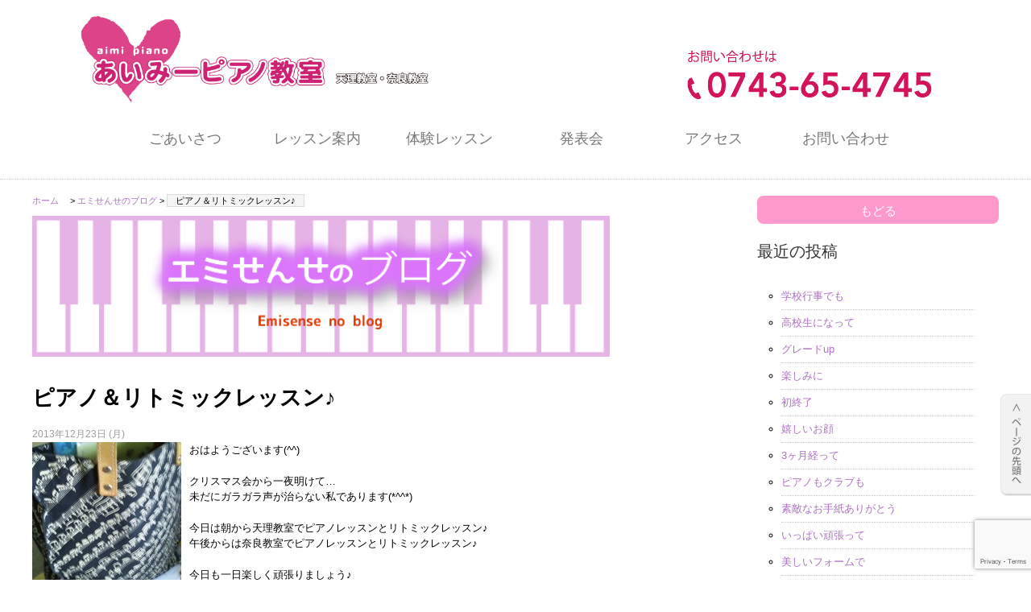

--- FILE ---
content_type: text/html; charset=UTF-8
request_url: https://aimi-piano-lesson.com/emi-blog/091417.html
body_size: 33510
content:
<!DOCTYPE html>

<html lang="ja">

<head prefix="og: http://ogp.me/ns# fb: http://ogp.me/ns/fb# article: http://ogp.me/ns/article#">
<!--〜〜〜〜〜〜〜〜〜〜〜〜〜〜〜〜〜〜〜〜〜〜〜〜-->
<meta charset="UTF-8">
<!-- viewport -->
<meta name="viewport" content="width=device-width,initial-scale=1.0,user-scalable=no">
<meta http-equiv="X-UA-Compatible" content="IE=edge,chrome=1">
<meta http-equiv="Content-Script-Type" content="text/javascript">
<!-- description -->
<meta name="description" content="個人ピアノレッスンを奈良県天理市・奈良市で行っている「あいみーピアノ教室」です。">
<!-- tel -->
<meta name="format-detection" content="telephone=no">
<!--〜〜〜〜〜〜〜〜〜〜〜〜〜〜〜〜〜〜〜〜〜〜〜〜-->
<!-- stylesheet -->
<link rel="stylesheet" type="text/css" href="https://aimi-piano-lesson.com/wp-content/themes/karakosha_responsive2/style.css" />
<link rel="stylesheet" type="text/css" media="print" href="https://aimi-piano-lesson.com/wp-content/themes/karakosha_responsive2/css/print.css">

<link rel="pingback" href="https://aimi-piano-lesson.com/xmlrpc.php">
<link rel="alternate" type="application/rss+xml" href="https://aimi-piano-lesson.com/feed" title="RSS 2.0">
<link rel="alternate" type="application/atom+xml" href="https://aimi-piano-lesson.com/feed/atom" title="Atom cite contents" />
<!-- favicon -->
<link rel="shortcut icon" href="https://aimi-piano-lesson.com/wp-content/themes/karakosha_responsive2/images/favicon.ico">
<link rel="icon" href="https://aimi-piano-lesson.com/wp-content/themes/karakosha_responsive2/images/animated_favicon1.gif" type="image/gif">
<!--〜〜〜〜〜〜〜〜〜〜〜〜〜〜〜〜〜〜〜〜〜〜〜〜-->
<link rel="start" href="https://aimi-piano-lesson.com" title="個人レッスンの「あいみーピアノ教室」 Home">
<meta name="description" content="個人ピアノレッスンを奈良県天理市・奈良市で行っている「あいみーピアノ教室」です。">

<!-- tel autolink no /-->
<meta name="format-detection" content="telephone=no">
<!--/ tel autolink no -->

<script src='https://www.google.com/recaptcha/api.js?render=6Lc1vIwUAAAAALvDvJs9R7ZVO4fe0K6u-PcRCyyV'></script>
<script>
grecaptcha.ready(function() {
grecaptcha.execute('6Lc1vIwUAAAAALvDvJs9R7ZVO4fe0K6u-PcRCyyV', {action: 'action_name'})
.then(function(token) {
// Verify the token on the server.
});
});
</script>


	  <meta name='robots' content='max-image-preview:large' />
<script type="text/javascript">
window._wpemojiSettings = {"baseUrl":"https:\/\/s.w.org\/images\/core\/emoji\/14.0.0\/72x72\/","ext":".png","svgUrl":"https:\/\/s.w.org\/images\/core\/emoji\/14.0.0\/svg\/","svgExt":".svg","source":{"concatemoji":"https:\/\/aimi-piano-lesson.com\/wp-includes\/js\/wp-emoji-release.min.js?ver=6.3.7"}};
/*! This file is auto-generated */
!function(i,n){var o,s,e;function c(e){try{var t={supportTests:e,timestamp:(new Date).valueOf()};sessionStorage.setItem(o,JSON.stringify(t))}catch(e){}}function p(e,t,n){e.clearRect(0,0,e.canvas.width,e.canvas.height),e.fillText(t,0,0);var t=new Uint32Array(e.getImageData(0,0,e.canvas.width,e.canvas.height).data),r=(e.clearRect(0,0,e.canvas.width,e.canvas.height),e.fillText(n,0,0),new Uint32Array(e.getImageData(0,0,e.canvas.width,e.canvas.height).data));return t.every(function(e,t){return e===r[t]})}function u(e,t,n){switch(t){case"flag":return n(e,"\ud83c\udff3\ufe0f\u200d\u26a7\ufe0f","\ud83c\udff3\ufe0f\u200b\u26a7\ufe0f")?!1:!n(e,"\ud83c\uddfa\ud83c\uddf3","\ud83c\uddfa\u200b\ud83c\uddf3")&&!n(e,"\ud83c\udff4\udb40\udc67\udb40\udc62\udb40\udc65\udb40\udc6e\udb40\udc67\udb40\udc7f","\ud83c\udff4\u200b\udb40\udc67\u200b\udb40\udc62\u200b\udb40\udc65\u200b\udb40\udc6e\u200b\udb40\udc67\u200b\udb40\udc7f");case"emoji":return!n(e,"\ud83e\udef1\ud83c\udffb\u200d\ud83e\udef2\ud83c\udfff","\ud83e\udef1\ud83c\udffb\u200b\ud83e\udef2\ud83c\udfff")}return!1}function f(e,t,n){var r="undefined"!=typeof WorkerGlobalScope&&self instanceof WorkerGlobalScope?new OffscreenCanvas(300,150):i.createElement("canvas"),a=r.getContext("2d",{willReadFrequently:!0}),o=(a.textBaseline="top",a.font="600 32px Arial",{});return e.forEach(function(e){o[e]=t(a,e,n)}),o}function t(e){var t=i.createElement("script");t.src=e,t.defer=!0,i.head.appendChild(t)}"undefined"!=typeof Promise&&(o="wpEmojiSettingsSupports",s=["flag","emoji"],n.supports={everything:!0,everythingExceptFlag:!0},e=new Promise(function(e){i.addEventListener("DOMContentLoaded",e,{once:!0})}),new Promise(function(t){var n=function(){try{var e=JSON.parse(sessionStorage.getItem(o));if("object"==typeof e&&"number"==typeof e.timestamp&&(new Date).valueOf()<e.timestamp+604800&&"object"==typeof e.supportTests)return e.supportTests}catch(e){}return null}();if(!n){if("undefined"!=typeof Worker&&"undefined"!=typeof OffscreenCanvas&&"undefined"!=typeof URL&&URL.createObjectURL&&"undefined"!=typeof Blob)try{var e="postMessage("+f.toString()+"("+[JSON.stringify(s),u.toString(),p.toString()].join(",")+"));",r=new Blob([e],{type:"text/javascript"}),a=new Worker(URL.createObjectURL(r),{name:"wpTestEmojiSupports"});return void(a.onmessage=function(e){c(n=e.data),a.terminate(),t(n)})}catch(e){}c(n=f(s,u,p))}t(n)}).then(function(e){for(var t in e)n.supports[t]=e[t],n.supports.everything=n.supports.everything&&n.supports[t],"flag"!==t&&(n.supports.everythingExceptFlag=n.supports.everythingExceptFlag&&n.supports[t]);n.supports.everythingExceptFlag=n.supports.everythingExceptFlag&&!n.supports.flag,n.DOMReady=!1,n.readyCallback=function(){n.DOMReady=!0}}).then(function(){return e}).then(function(){var e;n.supports.everything||(n.readyCallback(),(e=n.source||{}).concatemoji?t(e.concatemoji):e.wpemoji&&e.twemoji&&(t(e.twemoji),t(e.wpemoji)))}))}((window,document),window._wpemojiSettings);
</script>
<style type="text/css">
img.wp-smiley,
img.emoji {
	display: inline !important;
	border: none !important;
	box-shadow: none !important;
	height: 1em !important;
	width: 1em !important;
	margin: 0 0.07em !important;
	vertical-align: -0.1em !important;
	background: none !important;
	padding: 0 !important;
}
</style>
	<link rel='stylesheet' id='wp-block-library-css' href='https://aimi-piano-lesson.com/wp-includes/css/dist/block-library/style.min.css?ver=6.3.7' type='text/css' media='all' />
<style id='classic-theme-styles-inline-css' type='text/css'>
/*! This file is auto-generated */
.wp-block-button__link{color:#fff;background-color:#32373c;border-radius:9999px;box-shadow:none;text-decoration:none;padding:calc(.667em + 2px) calc(1.333em + 2px);font-size:1.125em}.wp-block-file__button{background:#32373c;color:#fff;text-decoration:none}
</style>
<style id='global-styles-inline-css' type='text/css'>
body{--wp--preset--color--black: #000000;--wp--preset--color--cyan-bluish-gray: #abb8c3;--wp--preset--color--white: #ffffff;--wp--preset--color--pale-pink: #f78da7;--wp--preset--color--vivid-red: #cf2e2e;--wp--preset--color--luminous-vivid-orange: #ff6900;--wp--preset--color--luminous-vivid-amber: #fcb900;--wp--preset--color--light-green-cyan: #7bdcb5;--wp--preset--color--vivid-green-cyan: #00d084;--wp--preset--color--pale-cyan-blue: #8ed1fc;--wp--preset--color--vivid-cyan-blue: #0693e3;--wp--preset--color--vivid-purple: #9b51e0;--wp--preset--gradient--vivid-cyan-blue-to-vivid-purple: linear-gradient(135deg,rgba(6,147,227,1) 0%,rgb(155,81,224) 100%);--wp--preset--gradient--light-green-cyan-to-vivid-green-cyan: linear-gradient(135deg,rgb(122,220,180) 0%,rgb(0,208,130) 100%);--wp--preset--gradient--luminous-vivid-amber-to-luminous-vivid-orange: linear-gradient(135deg,rgba(252,185,0,1) 0%,rgba(255,105,0,1) 100%);--wp--preset--gradient--luminous-vivid-orange-to-vivid-red: linear-gradient(135deg,rgba(255,105,0,1) 0%,rgb(207,46,46) 100%);--wp--preset--gradient--very-light-gray-to-cyan-bluish-gray: linear-gradient(135deg,rgb(238,238,238) 0%,rgb(169,184,195) 100%);--wp--preset--gradient--cool-to-warm-spectrum: linear-gradient(135deg,rgb(74,234,220) 0%,rgb(151,120,209) 20%,rgb(207,42,186) 40%,rgb(238,44,130) 60%,rgb(251,105,98) 80%,rgb(254,248,76) 100%);--wp--preset--gradient--blush-light-purple: linear-gradient(135deg,rgb(255,206,236) 0%,rgb(152,150,240) 100%);--wp--preset--gradient--blush-bordeaux: linear-gradient(135deg,rgb(254,205,165) 0%,rgb(254,45,45) 50%,rgb(107,0,62) 100%);--wp--preset--gradient--luminous-dusk: linear-gradient(135deg,rgb(255,203,112) 0%,rgb(199,81,192) 50%,rgb(65,88,208) 100%);--wp--preset--gradient--pale-ocean: linear-gradient(135deg,rgb(255,245,203) 0%,rgb(182,227,212) 50%,rgb(51,167,181) 100%);--wp--preset--gradient--electric-grass: linear-gradient(135deg,rgb(202,248,128) 0%,rgb(113,206,126) 100%);--wp--preset--gradient--midnight: linear-gradient(135deg,rgb(2,3,129) 0%,rgb(40,116,252) 100%);--wp--preset--font-size--small: 13px;--wp--preset--font-size--medium: 20px;--wp--preset--font-size--large: 36px;--wp--preset--font-size--x-large: 42px;--wp--preset--spacing--20: 0.44rem;--wp--preset--spacing--30: 0.67rem;--wp--preset--spacing--40: 1rem;--wp--preset--spacing--50: 1.5rem;--wp--preset--spacing--60: 2.25rem;--wp--preset--spacing--70: 3.38rem;--wp--preset--spacing--80: 5.06rem;--wp--preset--shadow--natural: 6px 6px 9px rgba(0, 0, 0, 0.2);--wp--preset--shadow--deep: 12px 12px 50px rgba(0, 0, 0, 0.4);--wp--preset--shadow--sharp: 6px 6px 0px rgba(0, 0, 0, 0.2);--wp--preset--shadow--outlined: 6px 6px 0px -3px rgba(255, 255, 255, 1), 6px 6px rgba(0, 0, 0, 1);--wp--preset--shadow--crisp: 6px 6px 0px rgba(0, 0, 0, 1);}:where(.is-layout-flex){gap: 0.5em;}:where(.is-layout-grid){gap: 0.5em;}body .is-layout-flow > .alignleft{float: left;margin-inline-start: 0;margin-inline-end: 2em;}body .is-layout-flow > .alignright{float: right;margin-inline-start: 2em;margin-inline-end: 0;}body .is-layout-flow > .aligncenter{margin-left: auto !important;margin-right: auto !important;}body .is-layout-constrained > .alignleft{float: left;margin-inline-start: 0;margin-inline-end: 2em;}body .is-layout-constrained > .alignright{float: right;margin-inline-start: 2em;margin-inline-end: 0;}body .is-layout-constrained > .aligncenter{margin-left: auto !important;margin-right: auto !important;}body .is-layout-constrained > :where(:not(.alignleft):not(.alignright):not(.alignfull)){max-width: var(--wp--style--global--content-size);margin-left: auto !important;margin-right: auto !important;}body .is-layout-constrained > .alignwide{max-width: var(--wp--style--global--wide-size);}body .is-layout-flex{display: flex;}body .is-layout-flex{flex-wrap: wrap;align-items: center;}body .is-layout-flex > *{margin: 0;}body .is-layout-grid{display: grid;}body .is-layout-grid > *{margin: 0;}:where(.wp-block-columns.is-layout-flex){gap: 2em;}:where(.wp-block-columns.is-layout-grid){gap: 2em;}:where(.wp-block-post-template.is-layout-flex){gap: 1.25em;}:where(.wp-block-post-template.is-layout-grid){gap: 1.25em;}.has-black-color{color: var(--wp--preset--color--black) !important;}.has-cyan-bluish-gray-color{color: var(--wp--preset--color--cyan-bluish-gray) !important;}.has-white-color{color: var(--wp--preset--color--white) !important;}.has-pale-pink-color{color: var(--wp--preset--color--pale-pink) !important;}.has-vivid-red-color{color: var(--wp--preset--color--vivid-red) !important;}.has-luminous-vivid-orange-color{color: var(--wp--preset--color--luminous-vivid-orange) !important;}.has-luminous-vivid-amber-color{color: var(--wp--preset--color--luminous-vivid-amber) !important;}.has-light-green-cyan-color{color: var(--wp--preset--color--light-green-cyan) !important;}.has-vivid-green-cyan-color{color: var(--wp--preset--color--vivid-green-cyan) !important;}.has-pale-cyan-blue-color{color: var(--wp--preset--color--pale-cyan-blue) !important;}.has-vivid-cyan-blue-color{color: var(--wp--preset--color--vivid-cyan-blue) !important;}.has-vivid-purple-color{color: var(--wp--preset--color--vivid-purple) !important;}.has-black-background-color{background-color: var(--wp--preset--color--black) !important;}.has-cyan-bluish-gray-background-color{background-color: var(--wp--preset--color--cyan-bluish-gray) !important;}.has-white-background-color{background-color: var(--wp--preset--color--white) !important;}.has-pale-pink-background-color{background-color: var(--wp--preset--color--pale-pink) !important;}.has-vivid-red-background-color{background-color: var(--wp--preset--color--vivid-red) !important;}.has-luminous-vivid-orange-background-color{background-color: var(--wp--preset--color--luminous-vivid-orange) !important;}.has-luminous-vivid-amber-background-color{background-color: var(--wp--preset--color--luminous-vivid-amber) !important;}.has-light-green-cyan-background-color{background-color: var(--wp--preset--color--light-green-cyan) !important;}.has-vivid-green-cyan-background-color{background-color: var(--wp--preset--color--vivid-green-cyan) !important;}.has-pale-cyan-blue-background-color{background-color: var(--wp--preset--color--pale-cyan-blue) !important;}.has-vivid-cyan-blue-background-color{background-color: var(--wp--preset--color--vivid-cyan-blue) !important;}.has-vivid-purple-background-color{background-color: var(--wp--preset--color--vivid-purple) !important;}.has-black-border-color{border-color: var(--wp--preset--color--black) !important;}.has-cyan-bluish-gray-border-color{border-color: var(--wp--preset--color--cyan-bluish-gray) !important;}.has-white-border-color{border-color: var(--wp--preset--color--white) !important;}.has-pale-pink-border-color{border-color: var(--wp--preset--color--pale-pink) !important;}.has-vivid-red-border-color{border-color: var(--wp--preset--color--vivid-red) !important;}.has-luminous-vivid-orange-border-color{border-color: var(--wp--preset--color--luminous-vivid-orange) !important;}.has-luminous-vivid-amber-border-color{border-color: var(--wp--preset--color--luminous-vivid-amber) !important;}.has-light-green-cyan-border-color{border-color: var(--wp--preset--color--light-green-cyan) !important;}.has-vivid-green-cyan-border-color{border-color: var(--wp--preset--color--vivid-green-cyan) !important;}.has-pale-cyan-blue-border-color{border-color: var(--wp--preset--color--pale-cyan-blue) !important;}.has-vivid-cyan-blue-border-color{border-color: var(--wp--preset--color--vivid-cyan-blue) !important;}.has-vivid-purple-border-color{border-color: var(--wp--preset--color--vivid-purple) !important;}.has-vivid-cyan-blue-to-vivid-purple-gradient-background{background: var(--wp--preset--gradient--vivid-cyan-blue-to-vivid-purple) !important;}.has-light-green-cyan-to-vivid-green-cyan-gradient-background{background: var(--wp--preset--gradient--light-green-cyan-to-vivid-green-cyan) !important;}.has-luminous-vivid-amber-to-luminous-vivid-orange-gradient-background{background: var(--wp--preset--gradient--luminous-vivid-amber-to-luminous-vivid-orange) !important;}.has-luminous-vivid-orange-to-vivid-red-gradient-background{background: var(--wp--preset--gradient--luminous-vivid-orange-to-vivid-red) !important;}.has-very-light-gray-to-cyan-bluish-gray-gradient-background{background: var(--wp--preset--gradient--very-light-gray-to-cyan-bluish-gray) !important;}.has-cool-to-warm-spectrum-gradient-background{background: var(--wp--preset--gradient--cool-to-warm-spectrum) !important;}.has-blush-light-purple-gradient-background{background: var(--wp--preset--gradient--blush-light-purple) !important;}.has-blush-bordeaux-gradient-background{background: var(--wp--preset--gradient--blush-bordeaux) !important;}.has-luminous-dusk-gradient-background{background: var(--wp--preset--gradient--luminous-dusk) !important;}.has-pale-ocean-gradient-background{background: var(--wp--preset--gradient--pale-ocean) !important;}.has-electric-grass-gradient-background{background: var(--wp--preset--gradient--electric-grass) !important;}.has-midnight-gradient-background{background: var(--wp--preset--gradient--midnight) !important;}.has-small-font-size{font-size: var(--wp--preset--font-size--small) !important;}.has-medium-font-size{font-size: var(--wp--preset--font-size--medium) !important;}.has-large-font-size{font-size: var(--wp--preset--font-size--large) !important;}.has-x-large-font-size{font-size: var(--wp--preset--font-size--x-large) !important;}
.wp-block-navigation a:where(:not(.wp-element-button)){color: inherit;}
:where(.wp-block-post-template.is-layout-flex){gap: 1.25em;}:where(.wp-block-post-template.is-layout-grid){gap: 1.25em;}
:where(.wp-block-columns.is-layout-flex){gap: 2em;}:where(.wp-block-columns.is-layout-grid){gap: 2em;}
.wp-block-pullquote{font-size: 1.5em;line-height: 1.6;}
</style>
<link rel='stylesheet' id='contact-form-7-css' href='https://aimi-piano-lesson.com/wp-content/plugins/contact-form-7/includes/css/styles.css?ver=5.8' type='text/css' media='all' />
<link rel='stylesheet' id='wp-lightbox-2.min.css-css' href='https://aimi-piano-lesson.com/wp-content/plugins/wp-lightbox-2/styles/lightbox.min.css?ver=1.3.4' type='text/css' media='all' />
<script type='text/javascript' src='https://aimi-piano-lesson.com/wp-includes/js/jquery/jquery.min.js?ver=3.7.0' id='jquery-core-js'></script>
<script type='text/javascript' src='https://aimi-piano-lesson.com/wp-includes/js/jquery/jquery-migrate.min.js?ver=3.4.1' id='jquery-migrate-js'></script>
<link rel="https://api.w.org/" href="https://aimi-piano-lesson.com/wp-json/" /><link rel="alternate" type="application/json" href="https://aimi-piano-lesson.com/wp-json/wp/v2/posts/2319" /><link rel="EditURI" type="application/rsd+xml" title="RSD" href="https://aimi-piano-lesson.com/xmlrpc.php?rsd" />
<meta name="generator" content="WordPress 6.3.7" />
<link rel="canonical" href="https://aimi-piano-lesson.com/emi-blog/091417.html" />
<link rel='shortlink' href='https://aimi-piano-lesson.com/?p=2319' />
<link rel="alternate" type="application/json+oembed" href="https://aimi-piano-lesson.com/wp-json/oembed/1.0/embed?url=https%3A%2F%2Faimi-piano-lesson.com%2Femi-blog%2F091417.html" />
<link rel="alternate" type="text/xml+oembed" href="https://aimi-piano-lesson.com/wp-json/oembed/1.0/embed?url=https%3A%2F%2Faimi-piano-lesson.com%2Femi-blog%2F091417.html&#038;format=xml" />
<script type="text/javascript" src="http://ajax.googleapis.com/ajax/libs/jquery/1.8.1/jquery.min.js"></script>
<!--〜〜〜〜〜〜〜〜〜〜〜〜〜〜〜〜〜〜〜〜〜〜〜〜-->

<!--[if lt IE 9]>
<script src="http://html5shiv.googlecode.com/svn/trunk/html5.js"></script>
<script src="http://ie7-js.googlecode.com/svn/version/2.1(beta4)/IE9.js"></script>
<![endif]-->

<!-- page-top button -->
<script type="text/javascript">
$(function($) {
    var topBtn = $('#page-top');
    topBtn.hide();
    //スクロールが100に達したらボタン表示
    $(window).scroll(function () {
        if ($(this).scrollTop() > 100) {
            topBtn.fadeIn();
        } else {
            topBtn.fadeOut();
        }
    });
    //スクロールしてトップ
    topBtn.click(function () {
        $('body,html').animate({
            scrollTop: 0
        }, 500);
        return false;
    });
});
</script>
<!--// page-top button -->
	<link rel="prev" href="https://aimi-piano-lesson.com/news-and-information/223142.html" title="あいみーピアノ教室♪クリスマス会☆無事終了" />
	<link rel="next" href="https://aimi-piano-lesson.com/emi-blog/105638.html" title="ピアノ♪今年も残すところ・・・" />
	<title>個人レッスンの「あいみーピアノ教室」 - ピアノ＆リトミックレッスン♪</title>
</head>


<body class="category">
	<div id="wrap">

		<header>

		<div id="header">
		  <div class="header_top">
		    <div id="site_id"><a href="https://aimi-piano-lesson.com"><img src="https://aimi-piano-lesson.com/wp-content/themes/karakosha_responsive2/images/site_id.png" alt="あいみーピアノ教室"></a></div>
		    <div id="tel_pc"><img src="https://aimi-piano-lesson.com/wp-content/themes/karakosha_responsive2/images/tel.png" alt="電話"></div>
		  </div>
		  <div id="tel_mob"><a href="tel:0743654745"><img src="https://aimi-piano-lesson.com/wp-content/themes/karakosha_responsive2/images/tel_smart.png" alt="電話"></a></div>
		</div>

		</header>

		<nav>
		    <div id="navi">
    <ul id="globalNavi">
	    <li id="link01"><a href="https://aimi-piano-lesson.com/intro">ごあいさつ</a></li>
	    <li id="link02"><a href="https://aimi-piano-lesson.com/lesson">レッスン案内</a></li>
	    <li id="link03"><a href="https://aimi-piano-lesson.com/trial">体験レッスン</a></li>
      <li id="link04"><a href="https://aimi-piano-lesson.com/exhibition">発表会</a></li>
	    <li id="link05"><a href="https://aimi-piano-lesson.com/access">アクセス</a></li>
	    <li id="link06"><a href="https://aimi-piano-lesson.com/contact">お問い合わせ</a></li>
    </ul>
  </div>
		</nav>

		<div id="content">
			<div>

	  	<div id="main">
	    	<div class="topicPath"><a href="https://aimi-piano-lesson.com">ホーム　</a> &gt; <a href="https://aimi-piano-lesson.com/category/emi-blog" rel="category tag">エミせんせのブログ</a> &gt; <span class="current">ピアノ＆リトミックレッスン♪</span></div>
        <section>
					
					<h1 id="cat2_h1"> </h1>
	    		<p></p>

						<article>
							<div class="entry" id="entry2319">

                <h1 class="post_h1">ピアノ＆リトミックレッスン♪</h1>
                <ul class="info">
								<li class="date">2013年12月23日 (月)</li>
		  				</ul>
		  				
	      			<div class="textBody youyaku">
                <div class="photo alignleft"><a title="1387757620863" href="http://aimi-piano.sakura.ne.jp/wp-content/uploads/1387757620863.jpg" rel="lightbox[2319]"><img decoding="async" class="attachment-thumbnail" alt="1387757620863.jpg" src="/wp-content/uploads/1387757620863-185x185.jpg" width="185" height="185" /></a></div>
<p>おはようございます(^^)</p>
<p>クリスマス会から一夜明けて…<br />未だにガラガラ声が治らない私であります(*^^*)</p>
<p>今日は朝から天理教室でピアノレッスンとリトミックレッスン♪<br />午後からは奈良教室でピアノレッスンとリトミックレッスン♪</p>
<p>今日も一日楽しく頑張りましょう♪</p>
<p>ではでは、行ってまいりま〜す(^-^)v</p>
<div class="clear"></div>
              </div>
	      			
							</div>
	    				
						</article>

			</section>
	    	
			</div>
	    
		<aside>
		<div id="menu_zone">
		  <a href="javascript:history.back()">
				<div class="b_back">もどる</div>
			</a>

		  <h3>最近の投稿</h3>

		    <div class="menu_list">
					<ul class="list_waku">
		      
		        <li><a href="https://aimi-piano-lesson.com/emi-blog/%e5%ad%a6%e6%a0%a1%e8%a1%8c%e4%ba%8b%e3%81%a7%e3%82%82.html"><span class="list_title">学校行事でも</span></a></li>

		      
		        <li><a href="https://aimi-piano-lesson.com/emi-blog/%e9%ab%98%e6%a0%a1%e7%94%9f%e3%81%ab%e3%81%aa%e3%81%a3%e3%81%a6.html"><span class="list_title">高校生になって</span></a></li>

		      
		        <li><a href="https://aimi-piano-lesson.com/emi-blog/%e3%82%b0%e3%83%ac%e3%83%bc%e3%83%89up-3.html"><span class="list_title">グレードup</span></a></li>

		      
		        <li><a href="https://aimi-piano-lesson.com/emi-blog/%e6%a5%bd%e3%81%97%e3%81%bf%e3%81%ab.html"><span class="list_title">楽しみに</span></a></li>

		      
		        <li><a href="https://aimi-piano-lesson.com/emi-blog/%e5%88%9d%e7%b5%82%e4%ba%86.html"><span class="list_title">初終了</span></a></li>

		      
		        <li><a href="https://aimi-piano-lesson.com/emi-blog/%e5%ac%89%e3%81%97%e3%81%84%e3%81%8a%e9%a1%94.html"><span class="list_title">嬉しいお顔</span></a></li>

		      
		        <li><a href="https://aimi-piano-lesson.com/emi-blog/3%e3%83%b6%e6%9c%88%e7%b5%8c%e3%81%a3%e3%81%a6.html"><span class="list_title">3ヶ月経って</span></a></li>

		      
		        <li><a href="https://aimi-piano-lesson.com/emi-blog/%e3%83%94%e3%82%a2%e3%83%8e%e3%82%82%e3%82%af%e3%83%a9%e3%83%96%e3%82%82.html"><span class="list_title">ピアノもクラブも</span></a></li>

		      
		        <li><a href="https://aimi-piano-lesson.com/emi-blog/%e7%b4%a0%e6%95%b5%e3%81%aa%e3%81%8a%e6%89%8b%e7%b4%99%e3%81%82%e3%82%8a%e3%81%8c%e3%81%a8%e3%81%86.html"><span class="list_title">素敵なお手紙ありがとう</span></a></li>

		      
		        <li><a href="https://aimi-piano-lesson.com/emi-blog/%e3%81%84%e3%81%a3%e3%81%b1%e3%81%84%e9%a0%91%e5%bc%b5%e3%81%a3%e3%81%a6.html"><span class="list_title">いっぱい頑張って</span></a></li>

		      
		        <li><a href="https://aimi-piano-lesson.com/emi-blog/%e7%be%8e%e3%81%97%e3%81%84%e3%83%95%e3%82%a9%e3%83%bc%e3%83%a0%e3%81%a7.html"><span class="list_title">美しいフォームで</span></a></li>

		      
		        <li><a href="https://aimi-piano-lesson.com/emi-blog/%e7%b4%a0%e6%95%b5%e3%81%ab%e3%83%94%e3%83%bc%e3%82%b9.html"><span class="list_title">素敵にピース</span></a></li>

		      
		        <li><a href="https://aimi-piano-lesson.com/emi-blog/%e3%83%9e%e3%83%9e%e3%81%a8%e4%b8%80%e7%b7%92%e3%81%ab.html"><span class="list_title">ママと一緒に</span></a></li>

		      
		        <li><a href="https://aimi-piano-lesson.com/emi-blog/%e3%83%94%e3%82%a2%e3%83%8e%e3%81%a8%e5%85%b1%e3%81%ab.html"><span class="list_title">ピアノと共に</span></a></li>

		      
		        <li><a href="https://aimi-piano-lesson.com/emi-blog/%ef%bd%b2%ef%bd%af%ef%be%8a%ef%be%9f%ef%bd%b2%e6%a5%bd%e3%81%97%e3%82%82%e3%81%86%e3%81%ad.html"><span class="list_title">ｲｯﾊﾟｲ楽しもうね</span></a></li>

		      		      </ul>
		    </div>

			<h3>記録</h3>
				<div class="menu_list">
					<ul class="list_waku">
							<li><a href='https://aimi-piano-lesson.com/2025?cat=2'>2025年</a></li>
	<li><a href='https://aimi-piano-lesson.com/2024?cat=2'>2024年</a></li>
	<li><a href='https://aimi-piano-lesson.com/2023?cat=2'>2023年</a></li>
	<li><a href='https://aimi-piano-lesson.com/2022?cat=2'>2022年</a></li>
	<li><a href='https://aimi-piano-lesson.com/2021?cat=2'>2021年</a></li>
	<li><a href='https://aimi-piano-lesson.com/2020?cat=2'>2020年</a></li>
	<li><a href='https://aimi-piano-lesson.com/2019?cat=2'>2019年</a></li>
	<li><a href='https://aimi-piano-lesson.com/2018?cat=2'>2018年</a></li>
	<li><a href='https://aimi-piano-lesson.com/2017?cat=2'>2017年</a></li>
	<li><a href='https://aimi-piano-lesson.com/2016?cat=2'>2016年</a></li>
	<li><a href='https://aimi-piano-lesson.com/2015?cat=2'>2015年</a></li>
	<li><a href='https://aimi-piano-lesson.com/2014?cat=2'>2014年</a></li>
	<li><a href='https://aimi-piano-lesson.com/2013?cat=2'>2013年</a></li>
					</ul>
				</div>

		    <div class="banner_link">
    		      <a href="../lesson-for-an-adult"><img src="https://aimi-piano-lesson.com/wp-content/themes/karakosha_responsive2/images/bn_adult_l.jpg" alt="大人の音楽教室" /></a>
<a href="../emi-blog/"><img src="https://aimi-piano-lesson.com/wp-content/themes/karakosha_responsive2/images/bn_blog_l.jpg" alt="エミせんせのブログ" /></a>		    </div>
		</div>
		</aside>
	</div>
<!-- pagetop -->
<div id="page-top"><a href="#wrapper"><img src="https://aimi-piano-lesson.com/wp-content/themes/karakosha_responsive2/images/nav/pagetop.png" alt="ページの先頭へ" width="38" height="127"></a></div>
<!-- /pagetop -->
</div>
<!--// content -->
<!--=======================================================-->

<!--=======================================================-->
<!-- footer //-->
<div id="footer">
  <!--〜〜〜〜〜〜〜〜〜〜〜〜〜〜〜〜〜〜〜〜〜〜〜〜-->
  <!-- footer_top /-->
  <div class="footer_top">
    <!-- lef /-->
    <div class="footer_top_left">
      <img src="https://aimi-piano-lesson.com/wp-content/themes/karakosha_responsive2/images/site_id.png" style="margin-bottom:5px;" />
    </div>
    <!--/ left -->
    <!--....................................-->
    <!-- right /-->
    <div class="footer_top_right">
      <!-- 検索 /-->
      <form method="get" action="https://aimi-piano-lesson.com/">
        <fieldset>
          <input type="text" class="inputField" id="searchKeyword"  name="s" size="20" onfocus="if (this.value == 'Keyword(s)') this.value = '';" onblur="if (this.value == '') this.value = 'Keyword(s)';" value="サイト内検索" />
          <input type="submit" class="submit" id="submit" value="検索" />
        </fieldset>
      </form>
      <!--/ 検索 -->
    </div>
    <!--/ right -->
  </div>
  <!--/ footer_top -->
  <!--〜〜〜〜〜〜〜〜〜〜〜〜〜〜〜〜〜〜〜〜〜〜〜〜-->
  <!-- footer_content /-->
  <div class="footer_content">
    <ul class="sitemap">
      <li>｜<a href="https://aimi-piano-lesson.com/intro">ごあいさつ</a>｜<a href="https://aimi-piano-lesson.com/lesson">レッスン案内</a>｜<a href="https://aimi-piano-lesson.com/lesson-for-an-adult">大人の音楽教室</a>｜<a href="https://aimi-piano-lesson.com/trial">無料体験</a>｜<a href="https://aimi-piano-lesson.com/exhibition">発表会</a>｜<a href="https://aimi-piano-lesson.com/access">アクセス</a>｜<a href="https://aimi-piano-lesson.com/contact">お問い合わせ</a>｜</li><br />
      <!--....................................-->
      <li>｜<a href="https://aimi-piano-lesson.com/news-and-information">教室からのお知らせ</a>｜<a href="https://aimi-piano-lesson.com/emi-blog">エミせんせのブログ</a>｜<li>｜<a href="https://aimi-piano-lesson.com/link">リンク</a>｜<a href="https://aimi-piano-lesson.com/sitemap">サイトマップ</a>｜</li><br />
    </ul>
    <!--....................................-->
    <ul class="site_attention">
      <li>当ホームページに掲載された文章、写真、画像などすべての情報の無断掲載を禁じます。<br />
      <p class="credit">Copyright &copy; aimi piano Lesson. All Rights Reserved.</p></li>
    </ul>

  </div>
  <!--/ footer_content -->
  <!--〜〜〜〜〜〜〜〜〜〜〜〜〜〜〜〜〜〜〜〜〜〜〜〜-->
</div>
<!--footer end-->
<!--=======================================================-->

</div>
<!--/// wrap end -->
<script type='text/javascript' src='https://aimi-piano-lesson.com/wp-content/plugins/contact-form-7/includes/swv/js/index.js?ver=5.8' id='swv-js'></script>
<script type='text/javascript' id='contact-form-7-js-extra'>
/* <![CDATA[ */
var wpcf7 = {"api":{"root":"https:\/\/aimi-piano-lesson.com\/wp-json\/","namespace":"contact-form-7\/v1"}};
/* ]]> */
</script>
<script type='text/javascript' src='https://aimi-piano-lesson.com/wp-content/plugins/contact-form-7/includes/js/index.js?ver=5.8' id='contact-form-7-js'></script>
<script type='text/javascript' id='wp-jquery-lightbox-js-extra'>
/* <![CDATA[ */
var JQLBSettings = {"fitToScreen":"0","resizeSpeed":"400","displayDownloadLink":"0","navbarOnTop":"0","loopImages":"","resizeCenter":"","marginSize":"","linkTarget":"","help":"","prevLinkTitle":"previous image","nextLinkTitle":"next image","prevLinkText":"\u00ab Previous","nextLinkText":"Next \u00bb","closeTitle":"close image gallery","image":"Image ","of":" of ","download":"Download","jqlb_overlay_opacity":"80","jqlb_overlay_color":"#000000","jqlb_overlay_close":"1","jqlb_border_width":"10","jqlb_border_color":"#ffffff","jqlb_border_radius":"0","jqlb_image_info_background_transparency":"100","jqlb_image_info_bg_color":"#ffffff","jqlb_image_info_text_color":"#000000","jqlb_image_info_text_fontsize":"10","jqlb_show_text_for_image":"1","jqlb_next_image_title":"next image","jqlb_previous_image_title":"previous image","jqlb_next_button_image":"https:\/\/aimi-piano-lesson.com\/wp-content\/plugins\/wp-lightbox-2\/styles\/images\/next.gif","jqlb_previous_button_image":"https:\/\/aimi-piano-lesson.com\/wp-content\/plugins\/wp-lightbox-2\/styles\/images\/prev.gif","jqlb_maximum_width":"","jqlb_maximum_height":"","jqlb_show_close_button":"1","jqlb_close_image_title":"close image gallery","jqlb_close_image_max_heght":"22","jqlb_image_for_close_lightbox":"https:\/\/aimi-piano-lesson.com\/wp-content\/plugins\/wp-lightbox-2\/styles\/images\/closelabel.gif","jqlb_keyboard_navigation":"1","jqlb_popup_size_fix":"0"};
/* ]]> */
</script>
<script type='text/javascript' src='https://aimi-piano-lesson.com/wp-content/plugins/wp-lightbox-2/js/dist/wp-lightbox-2.min.js?ver=1.3.4.1' id='wp-jquery-lightbox-js'></script>
<script type='text/javascript' src='https://www.google.com/recaptcha/api.js?render=6Lc1vIwUAAAAALvDvJs9R7ZVO4fe0K6u-PcRCyyV&#038;ver=3.0' id='google-recaptcha-js'></script>
<script type='text/javascript' src='https://aimi-piano-lesson.com/wp-includes/js/dist/vendor/wp-polyfill-inert.min.js?ver=3.1.2' id='wp-polyfill-inert-js'></script>
<script type='text/javascript' src='https://aimi-piano-lesson.com/wp-includes/js/dist/vendor/regenerator-runtime.min.js?ver=0.13.11' id='regenerator-runtime-js'></script>
<script type='text/javascript' src='https://aimi-piano-lesson.com/wp-includes/js/dist/vendor/wp-polyfill.min.js?ver=3.15.0' id='wp-polyfill-js'></script>
<script type='text/javascript' id='wpcf7-recaptcha-js-extra'>
/* <![CDATA[ */
var wpcf7_recaptcha = {"sitekey":"6Lc1vIwUAAAAALvDvJs9R7ZVO4fe0K6u-PcRCyyV","actions":{"homepage":"homepage","contactform":"contactform"}};
/* ]]> */
</script>
<script type='text/javascript' src='https://aimi-piano-lesson.com/wp-content/plugins/contact-form-7/modules/recaptcha/index.js?ver=5.8' id='wpcf7-recaptcha-js'></script>
</body>
</html>


--- FILE ---
content_type: text/html; charset=utf-8
request_url: https://www.google.com/recaptcha/api2/anchor?ar=1&k=6Lc1vIwUAAAAALvDvJs9R7ZVO4fe0K6u-PcRCyyV&co=aHR0cHM6Ly9haW1pLXBpYW5vLWxlc3Nvbi5jb206NDQz&hl=en&v=cLm1zuaUXPLFw7nzKiQTH1dX&size=invisible&anchor-ms=20000&execute-ms=15000&cb=rv17s134tdfp
body_size: 44888
content:
<!DOCTYPE HTML><html dir="ltr" lang="en"><head><meta http-equiv="Content-Type" content="text/html; charset=UTF-8">
<meta http-equiv="X-UA-Compatible" content="IE=edge">
<title>reCAPTCHA</title>
<style type="text/css">
/* cyrillic-ext */
@font-face {
  font-family: 'Roboto';
  font-style: normal;
  font-weight: 400;
  src: url(//fonts.gstatic.com/s/roboto/v18/KFOmCnqEu92Fr1Mu72xKKTU1Kvnz.woff2) format('woff2');
  unicode-range: U+0460-052F, U+1C80-1C8A, U+20B4, U+2DE0-2DFF, U+A640-A69F, U+FE2E-FE2F;
}
/* cyrillic */
@font-face {
  font-family: 'Roboto';
  font-style: normal;
  font-weight: 400;
  src: url(//fonts.gstatic.com/s/roboto/v18/KFOmCnqEu92Fr1Mu5mxKKTU1Kvnz.woff2) format('woff2');
  unicode-range: U+0301, U+0400-045F, U+0490-0491, U+04B0-04B1, U+2116;
}
/* greek-ext */
@font-face {
  font-family: 'Roboto';
  font-style: normal;
  font-weight: 400;
  src: url(//fonts.gstatic.com/s/roboto/v18/KFOmCnqEu92Fr1Mu7mxKKTU1Kvnz.woff2) format('woff2');
  unicode-range: U+1F00-1FFF;
}
/* greek */
@font-face {
  font-family: 'Roboto';
  font-style: normal;
  font-weight: 400;
  src: url(//fonts.gstatic.com/s/roboto/v18/KFOmCnqEu92Fr1Mu4WxKKTU1Kvnz.woff2) format('woff2');
  unicode-range: U+0370-0377, U+037A-037F, U+0384-038A, U+038C, U+038E-03A1, U+03A3-03FF;
}
/* vietnamese */
@font-face {
  font-family: 'Roboto';
  font-style: normal;
  font-weight: 400;
  src: url(//fonts.gstatic.com/s/roboto/v18/KFOmCnqEu92Fr1Mu7WxKKTU1Kvnz.woff2) format('woff2');
  unicode-range: U+0102-0103, U+0110-0111, U+0128-0129, U+0168-0169, U+01A0-01A1, U+01AF-01B0, U+0300-0301, U+0303-0304, U+0308-0309, U+0323, U+0329, U+1EA0-1EF9, U+20AB;
}
/* latin-ext */
@font-face {
  font-family: 'Roboto';
  font-style: normal;
  font-weight: 400;
  src: url(//fonts.gstatic.com/s/roboto/v18/KFOmCnqEu92Fr1Mu7GxKKTU1Kvnz.woff2) format('woff2');
  unicode-range: U+0100-02BA, U+02BD-02C5, U+02C7-02CC, U+02CE-02D7, U+02DD-02FF, U+0304, U+0308, U+0329, U+1D00-1DBF, U+1E00-1E9F, U+1EF2-1EFF, U+2020, U+20A0-20AB, U+20AD-20C0, U+2113, U+2C60-2C7F, U+A720-A7FF;
}
/* latin */
@font-face {
  font-family: 'Roboto';
  font-style: normal;
  font-weight: 400;
  src: url(//fonts.gstatic.com/s/roboto/v18/KFOmCnqEu92Fr1Mu4mxKKTU1Kg.woff2) format('woff2');
  unicode-range: U+0000-00FF, U+0131, U+0152-0153, U+02BB-02BC, U+02C6, U+02DA, U+02DC, U+0304, U+0308, U+0329, U+2000-206F, U+20AC, U+2122, U+2191, U+2193, U+2212, U+2215, U+FEFF, U+FFFD;
}
/* cyrillic-ext */
@font-face {
  font-family: 'Roboto';
  font-style: normal;
  font-weight: 500;
  src: url(//fonts.gstatic.com/s/roboto/v18/KFOlCnqEu92Fr1MmEU9fCRc4AMP6lbBP.woff2) format('woff2');
  unicode-range: U+0460-052F, U+1C80-1C8A, U+20B4, U+2DE0-2DFF, U+A640-A69F, U+FE2E-FE2F;
}
/* cyrillic */
@font-face {
  font-family: 'Roboto';
  font-style: normal;
  font-weight: 500;
  src: url(//fonts.gstatic.com/s/roboto/v18/KFOlCnqEu92Fr1MmEU9fABc4AMP6lbBP.woff2) format('woff2');
  unicode-range: U+0301, U+0400-045F, U+0490-0491, U+04B0-04B1, U+2116;
}
/* greek-ext */
@font-face {
  font-family: 'Roboto';
  font-style: normal;
  font-weight: 500;
  src: url(//fonts.gstatic.com/s/roboto/v18/KFOlCnqEu92Fr1MmEU9fCBc4AMP6lbBP.woff2) format('woff2');
  unicode-range: U+1F00-1FFF;
}
/* greek */
@font-face {
  font-family: 'Roboto';
  font-style: normal;
  font-weight: 500;
  src: url(//fonts.gstatic.com/s/roboto/v18/KFOlCnqEu92Fr1MmEU9fBxc4AMP6lbBP.woff2) format('woff2');
  unicode-range: U+0370-0377, U+037A-037F, U+0384-038A, U+038C, U+038E-03A1, U+03A3-03FF;
}
/* vietnamese */
@font-face {
  font-family: 'Roboto';
  font-style: normal;
  font-weight: 500;
  src: url(//fonts.gstatic.com/s/roboto/v18/KFOlCnqEu92Fr1MmEU9fCxc4AMP6lbBP.woff2) format('woff2');
  unicode-range: U+0102-0103, U+0110-0111, U+0128-0129, U+0168-0169, U+01A0-01A1, U+01AF-01B0, U+0300-0301, U+0303-0304, U+0308-0309, U+0323, U+0329, U+1EA0-1EF9, U+20AB;
}
/* latin-ext */
@font-face {
  font-family: 'Roboto';
  font-style: normal;
  font-weight: 500;
  src: url(//fonts.gstatic.com/s/roboto/v18/KFOlCnqEu92Fr1MmEU9fChc4AMP6lbBP.woff2) format('woff2');
  unicode-range: U+0100-02BA, U+02BD-02C5, U+02C7-02CC, U+02CE-02D7, U+02DD-02FF, U+0304, U+0308, U+0329, U+1D00-1DBF, U+1E00-1E9F, U+1EF2-1EFF, U+2020, U+20A0-20AB, U+20AD-20C0, U+2113, U+2C60-2C7F, U+A720-A7FF;
}
/* latin */
@font-face {
  font-family: 'Roboto';
  font-style: normal;
  font-weight: 500;
  src: url(//fonts.gstatic.com/s/roboto/v18/KFOlCnqEu92Fr1MmEU9fBBc4AMP6lQ.woff2) format('woff2');
  unicode-range: U+0000-00FF, U+0131, U+0152-0153, U+02BB-02BC, U+02C6, U+02DA, U+02DC, U+0304, U+0308, U+0329, U+2000-206F, U+20AC, U+2122, U+2191, U+2193, U+2212, U+2215, U+FEFF, U+FFFD;
}
/* cyrillic-ext */
@font-face {
  font-family: 'Roboto';
  font-style: normal;
  font-weight: 900;
  src: url(//fonts.gstatic.com/s/roboto/v18/KFOlCnqEu92Fr1MmYUtfCRc4AMP6lbBP.woff2) format('woff2');
  unicode-range: U+0460-052F, U+1C80-1C8A, U+20B4, U+2DE0-2DFF, U+A640-A69F, U+FE2E-FE2F;
}
/* cyrillic */
@font-face {
  font-family: 'Roboto';
  font-style: normal;
  font-weight: 900;
  src: url(//fonts.gstatic.com/s/roboto/v18/KFOlCnqEu92Fr1MmYUtfABc4AMP6lbBP.woff2) format('woff2');
  unicode-range: U+0301, U+0400-045F, U+0490-0491, U+04B0-04B1, U+2116;
}
/* greek-ext */
@font-face {
  font-family: 'Roboto';
  font-style: normal;
  font-weight: 900;
  src: url(//fonts.gstatic.com/s/roboto/v18/KFOlCnqEu92Fr1MmYUtfCBc4AMP6lbBP.woff2) format('woff2');
  unicode-range: U+1F00-1FFF;
}
/* greek */
@font-face {
  font-family: 'Roboto';
  font-style: normal;
  font-weight: 900;
  src: url(//fonts.gstatic.com/s/roboto/v18/KFOlCnqEu92Fr1MmYUtfBxc4AMP6lbBP.woff2) format('woff2');
  unicode-range: U+0370-0377, U+037A-037F, U+0384-038A, U+038C, U+038E-03A1, U+03A3-03FF;
}
/* vietnamese */
@font-face {
  font-family: 'Roboto';
  font-style: normal;
  font-weight: 900;
  src: url(//fonts.gstatic.com/s/roboto/v18/KFOlCnqEu92Fr1MmYUtfCxc4AMP6lbBP.woff2) format('woff2');
  unicode-range: U+0102-0103, U+0110-0111, U+0128-0129, U+0168-0169, U+01A0-01A1, U+01AF-01B0, U+0300-0301, U+0303-0304, U+0308-0309, U+0323, U+0329, U+1EA0-1EF9, U+20AB;
}
/* latin-ext */
@font-face {
  font-family: 'Roboto';
  font-style: normal;
  font-weight: 900;
  src: url(//fonts.gstatic.com/s/roboto/v18/KFOlCnqEu92Fr1MmYUtfChc4AMP6lbBP.woff2) format('woff2');
  unicode-range: U+0100-02BA, U+02BD-02C5, U+02C7-02CC, U+02CE-02D7, U+02DD-02FF, U+0304, U+0308, U+0329, U+1D00-1DBF, U+1E00-1E9F, U+1EF2-1EFF, U+2020, U+20A0-20AB, U+20AD-20C0, U+2113, U+2C60-2C7F, U+A720-A7FF;
}
/* latin */
@font-face {
  font-family: 'Roboto';
  font-style: normal;
  font-weight: 900;
  src: url(//fonts.gstatic.com/s/roboto/v18/KFOlCnqEu92Fr1MmYUtfBBc4AMP6lQ.woff2) format('woff2');
  unicode-range: U+0000-00FF, U+0131, U+0152-0153, U+02BB-02BC, U+02C6, U+02DA, U+02DC, U+0304, U+0308, U+0329, U+2000-206F, U+20AC, U+2122, U+2191, U+2193, U+2212, U+2215, U+FEFF, U+FFFD;
}

</style>
<link rel="stylesheet" type="text/css" href="https://www.gstatic.com/recaptcha/releases/cLm1zuaUXPLFw7nzKiQTH1dX/styles__ltr.css">
<script nonce="FMcDYR33AYT6qJVRWfvCOA" type="text/javascript">window['__recaptcha_api'] = 'https://www.google.com/recaptcha/api2/';</script>
<script type="text/javascript" src="https://www.gstatic.com/recaptcha/releases/cLm1zuaUXPLFw7nzKiQTH1dX/recaptcha__en.js" nonce="FMcDYR33AYT6qJVRWfvCOA">
      
    </script></head>
<body><div id="rc-anchor-alert" class="rc-anchor-alert"></div>
<input type="hidden" id="recaptcha-token" value="[base64]">
<script type="text/javascript" nonce="FMcDYR33AYT6qJVRWfvCOA">
      recaptcha.anchor.Main.init("[\x22ainput\x22,[\x22bgdata\x22,\x22\x22,\[base64]/[base64]/[base64]/[base64]/[base64]/UCsxOlAsay52LGsuVV0pLGxrKSwwKX0sblQ9ZnVuY3Rpb24oWixrLFAsVyl7dHJ5e1c9WlsoKGt8MCkrMiklM10sWltrXT0oWltrXXwwKS0oWlsoKGt8MCkrMSklM118MCktKFd8MCleKGs9PTE/[base64]/Wi5CKyJ+IjoiRToiKStrLm1lc3NhZ2UrIjoiK2suc3RhY2spLnNsaWNlKDAsMjA0OCl9LHhlPWZ1bmN0aW9uKFosayl7Wi5HLmxlbmd0aD4xMDQ/[base64]/[base64]/[base64]/RVtrKytdPVA6KFA8MjA0OD9FW2srK109UD4+NnwxOTI6KChQJjY0NTEyKT09NTUyOTYmJlcrMTxaLmxlbmd0aCYmKFouY2hhckNvZGVBdChXKzEpJjY0NTEyKT09NTYzMjA/[base64]/[base64]/[base64]/[base64]/[base64]\x22,\[base64]\x22,\x22R8KHw4hnXjAkwrINRWs7UMOUbmYYwpLDtSBFwphzR8K3GzMgKcO3w6XDgsOxwpLDnsOdVcOswo4IT8KLw4/DtsORwoTDgUk+YwTDoGAxwoHCnWvDuS4nwpIuLsOvwoPDgMOew4fCgMO4FXLDvhghw6rDisOLNcOlw4sDw6rDj0nDqT/[base64]/DosObwr3ChMOpEU3CrsKFwqvCkFDDgkPDo8OjSRA1WMKZw6xsw4rDolfDtcOeA8KLQQDDtlTDgMK2M8OgEFcBw54nbsOFwq4RFcO1NRY/wovCt8OPwqRTwpAqdW7DrFM8wqrDpsKxwrDDtsKywoVDEALCnsKcJ0oLwo3DgMK6LS8YJ8O8wo/Cji7Dp8ObVGI8wqnCssKDAcO0Q2zCksODw6/DvcKVw7XDq0VXw6d2Uj5Nw4ttQlc6Fn3DlcOlA1nCsEfCvlnDkMOLOFnChcKuFDbChH/CsUVGLMO2wr/Cq2DDgVAhEXrDhHnDu8K4wq0nCnEIcsOBUcKJwpHCtsO0JxLDiifDs8OyOcOhwoDDjMKXTmrDiXDDsRFswqzCkcOyBMO+Xx54c13Cr8K+NMOvK8KHA3rClcKJJsKMRS/DuS3DqcO/EMKEwpJrwoPCsMODw7TDoi4UIXnDjGkpwr3CjsKaccK3wrnDlwjCtcKIwo7Dk8KpK1TCkcOGBFcjw5kQBmLCs8O2w5nDtcObF01hw6wqw5fDnVFrw5MueknCoTxpw43DsE/DkiHDtcK2ThzDs8OBwqjDm8Kfw7Imcj4Xw6E8LcOuY8O5F17CtMKwwpPCtsOqM8OwwqUpI8OUwp3Cq8KFw6RwBcK6T8KHXT/CtcOXwrEqwolDwovDsmXCisOMw47CsRbDscKVwqvDpMKRM8OVUVpBw5vCnR4fcMKQwp/DrsKtw7TCosK8bcKxw5HDuMKWF8OrwoXDhcKnwrPDkGAJC247w5vCsifCgmQgw6UFKzhnwoMbZsOkwqIxwoHDs8K2O8KoImhYa1jCpcOOIQ1hSsKkwpwaO8Oew47DvWo1SsKeJ8Odw7TDhgbDrMOgw75/[base64]/[base64]/bMKkw43Dhyl5NXLDtAI+YUxbw4nCi0TCgsKdw67Dm00LLcKhMiHCpm7DuDDDlwnDjB/DosKjw7XDg0hxwoMwCMOMwpvCi0LCoMOCUsOsw6zDiRRjSnrDiMOcwrvDsWAiC33DqcKkeMKmwqtcwr7DhsK9dVnCq3HDpkzCn8K0w6HDokxRQcOpD8OuG8K7wrdVwoXCng/Do8Okw44jBcKpP8KmbcKTR8Omw6dSw5J/wr9uccOUwq3DjcKMwolRwqTDo8Oaw6dXw44Xwr09w6/DpFxGw5g9w6XDqcKawqLCuzDCoB/CoRTCghTDvMOVwqXDu8KKwoxlegJnCAhfEUfCiVfDs8Kpw5TDksKGS8K9w5YxPx3CulpxaCTDhktHRsOlEcO1IDbCsCDDtRHCgW/DhR3DvcOgCHksw57Dk8OpZUfClsKWZ8Oxwopxw77Dt8ODwozDr8Oyw4fDs8OeNMK4UD/DlsK+VjI1w5rDgTrCpsKQEsK0woAAwpHCpsOQw79/[base64]/woXCpzHDkwstwoLDmcOhw4HClsK0BEvCscKswowYwoTCqcOtw5LDnlHDsMKywpbDnjDCgMKZw4DDp1PDqsK5SBPCgsKpwqPDgVPDpyHDgy08w69WMMOeXMO8woHCvjXCtcOfw6lmS8KSwqzCl8K5aV4Zwq/DuFPCmsKEwoh2wq8ZEcKHDsKEB8ONSz0ewpZVKsKFwrPCoUrCgBRAwoXCqMO1P8OrwrwiWcKpJSRMw6EuwpUoOsKpJ8KeRsOHYVZ0wrfCrsONPRMwcnAJLkJUeG7DkX0aCsO8UcOwwqzDtMKQbBJPXMO6BQAzc8Kfw5/Dtnp6wqlmJzbDo3otfnPDg8O8w7/DjsKdADLCunx3BzjCqSXDscKeAHjCvWUDwqDCjcKkw4TDgCnDl0hzw7bCuMKkw7wZw7PCkcKgWsOcIsOcw6bCr8OXSm9uAx/[base64]/JiFfwoQeFUbDqB/DjcKIFsKaworCgT7DvsOKw6tLw7AWwrhrwodJw7XCrydJw40IQ2F8wrzDrcKawqDCmcK5wqDDtcK8w7IhQGgsR8Kww4s0QxQpBGsGFVDDh8OxwrsPNsOowp0dQ8ODeWvCkBzDlsKOwrXDvwZdw6/[base64]/CmcOmGX5jThx5IcKswpdwwoJyJTdaw6cBwobCjMOKw73DpsOMwqt8L8OawpcCw7fCt8O2w5hXf8OsbhTDnsOowolnJMOCw7HCjMOcLsOEwrtNwqtYw7pMw4fDssKNw5x5w5PClkTCjXZ+w6vCuVvCvw88XVLCuSLDqcO6w5vDqlfCqMK1wpfCh2/DtcOPQMOkw5TCvMOtNxdFwoLDnsO1XALDrCVqw73DhwlbwrYJLyrCqBBcwqoLGj/[base64]/DmBJUZ8KZwoc0w5zCmsOGwpTDucOQNMKewrYBL8ORUsKfZcO1PWguwqjCm8K/FcKeSAIFLsOvHTvDq8Ocw489djvDilvCsxnCvsOtw7HDlwPCoA7CqsOVwoMBw41ew78RwpnCusKFwo/CmjJXw5pDY0vDq8KAwqxJAlIpdHtnYH3DmMKrTAoaWVxIR8OcMsKPC8KeXyrChsOyGCXDjsKoBcKTw5/DuRZxLj0Dwq0WYcOjw7bCqjl/AsKIXQLDr8Ouwqt4w5kbKsKELQLDmkXDlCwXwr49w5DCtcOPw5PCk2VFK0FxRMO/HcOCIMONw4bDpSRSwofCucOtexs6dcOybsO4wpzDmcOSdh/DpcK0w7ESw7MkTQfDgMKua1zCuWQXwp3CncKMbcO6wpjCt3JDw6/Ci8KcWcOMd8KXw4MZNjzCjk46aENjwo3Csio4DMK1w6TCvxLClMOywocyICPCt1DChcO8wolND1krwrQ+QUTCoRDCtcOrWCsFwqrDpxY7d0AIbRwQbjrDkBc/[base64]/DjsKrw6krO8K1NB3DlVDDjcOUw57DvhjCg8KeUijDtjTDizF/c8KEw4kaw7d+w5YIwoVhwpAZeHBGK3Bhc8Ksw47DgMKTRgnCjV7Cm8Klw7pcwoHDlMKlAQ7DoltVOcOXAcOdBi/CrhQGFsOWATPCnmLDv3cnwoxjcE/Dpwxnw61qSyfDr2LDk8K7ZC/DlXTDkm/Dr8ODHk4sHG5/woQbwo8vwqlxNhZFw4TDscKSw7HDixYtwpYGwoDDkMOKw6J1w4PDucORIFMgwplPN2hcwqvCk3tkfMKjwqHCoVVqYU/Ct0ZSw5zChh9mw7XCusKtcAxgfzrCkz3CtTBJdi12w6V7wpAKT8Oaw5LCocO2QHMuwo1PQDrCicObwq0QwpJhwqLCqTTCr8KoMT/CtDVcasO4fSbDpDYBSsKRw6NmEmd/RMOfw5ZOPMKoPsOmAlhxCHbCi8KqeMOfRlDCtMOENTDCl0bCnxAZw7PDnGRQR8OvwqPCvlsFRGtvwqnDo8OsRyYzOsO0TsKrw4HDvnrDvcOlEMOIw4dDw6rCrsKcw6PDpknDhlrDu8Kcw4TCphfCgmnCqsKZwpw/w704woBMTzN3w6TDn8Ksw5s0wrXDjMOSXcO3wrUSAcOUw4kkPn3ConZ8w61cwo8iw4sawprCqsOoKFzCq2XDlj7ChT7DmcKrwr3CjcOeasO+esOaOUM+w410w7nDlGvDmMO3V8OJw7sUwpDDnQZPaiHDmmvDry18wr/CnAU6HWnDs8K4X094w4oTFMKfJGvDrSFwBcKcwox/[base64]/dG7CosKBw48Uw41dwqtHGFnCq8ODcMK9fsK6O1JAwq7DsnR2KVHCsQh7bMKOIQ9SwqnCj8K2E0vCk8KDM8KVw7TDq8KaEcOuw7Qcw4/CpcOgNsOmw5zDj8OPWsK8P0fCjz/Cmx8bVsK8wqPDnsO6w7UMw5sfNsONw5VnPDzDtwBDEMOsJcKcWz0Xw6p1eMOoXMO5wqzCv8KCw51VaCXCrsOfwqPCjEfCuwXCqsOzOMKow7/DkkXDgT7Dp1TCsi01wrE6F8Oaw4bCjcKjw44MwoLDpsOpcA9wwrpscsOvXV9gwoQqw4nCpkNSUEvCiDvCqsKZw7gEUcKtwoRyw5ZYw5/Ci8KHJyx8wo/[base64]/Dk8O8wpPDm8K1fxjCpsKZSDE+eMK3V8KDDcKfw4UATcKTwokKUizDscK7w7HCkXNYw5LCoxjDhQbCkxMZOnRUwq/CtwrCmcKEQsOuwrkiAMKoEcO+wpnCgmlbVy4fNcK/w5Urwqp8wqx7wpLDnhHCkcOxw60Kw77DhVk0w7EjccOgFWzCjsKVw6fDpyPDmMKJwqbCmB1VwoB4wow9wrRxw6IpAMODHmnDp0XCgsOgI3/Cu8KRwo/CucOqPwFVw57DuwVWSw/Dr2vDr3w1wpxRwqTDvMOcIQ9kwrAKfsKINAnDg25BM8KdwpbDljPCl8Ohw4oOXQjDtUQsGCjCglAnwp3CqVNPwonCqcKnQDXCgMOIw6vDnwdVMT8Bw79fGV/[base64]/CrDxfUTUWwrI+SsKZIcOGBizCscKSwrTCi8OXNcKkcxs6M3FqwrfDqj0Qw4nDjl/CvHdqwqPClcO7wqzDnD3DrMOCHBQwSMKbwqLDnHdrwo3DgsOQwqbDtMKTNDDCi2dCICpDaT/Dg3fCknDDuXY4wqc3w4LDv8O/aEEiw5PCnsOuwqQzYWbCnsKxWMK8Y8OLM8KBwp1ADhkbw5N7w5DDgmfDksKWcsKGw4TDkcKKw7fDvSxzZmZSw5Z+BcKow6EjCBHDv1/[base64]/CscKnwozCing0w7rCscKmwo4HwpJYAsO2w6JeHsO/Zm4pwpHCt8Kmw5pVwqlOwpzCnMKhHsOlCMOKBMKmDMKzw6g1KCTCkGrDo8OEwpAgV8OGVMKQdQjCu8OpwrJ2wonDgBHCpizDkcKQw550wrNVeMKrw4fDm8OzI8O6TsOnwo/Cjl0mw5IWSAN2w6lowpxXw6g4TCFBwq/CpAhPS8Kawqprw5zDvT3CvypFfVDDgWXCsMKIwo1Pw5XDgyXDvcOOw7rCh8OtbHl6wqbCjcOXacOrw7/Dlx/CqXvCt8KDw7XDt8OOBWDDqzzDhmnDhMO/[base64]/KcOsXh3CjjzDgHvCm0fCtjjDmVxVwrhmwqnDoMOGw6N9w7ZkL8OIVBdiw6LDssKsw7fDhjFSw5xBwp/[base64]/CvizCpmJScMKqw5E/[base64]/Dg3jDt8Kta8KDw4zDq1sYemXChCDDgXvCs8KUJsKhw4DCuzbCtz/Co8OPbGMSUsO3HsKhQiIxUjZxwqjCs1Frw5XCu8KIwp4Xw7/CvMK6w7oRSlISNMOpw47Drg5UJcO/[base64]/wplTTDcMw6zDr8OQworCjMKDZivCqQJKw6gkw6dKeMOZc1PDlgsNScOXAMKBw5rCpMKDcl1QJ8KZGFJ6w5/CkncxJURLe1JmbVY8XcK7d8Kswrw7bsO+SMKdR8KeAMKkTMOmPsKRacOtw4QHw4YARMONw5pFWA0GKWp6JsKCcD9VBmRowoLCicOXw4F7w4V5w481woFqEQtzXyrDicKTw4hlHzjDuMOWAsO/wrrDk8OtSMOkQhzDlGbCtCYZw7XCmcOCRhjCisOaOMK9wo40w7XDgiESwoRXKXsowoHDpGbCl8OMEMOfwpDDvMOBwoDCojzDhMKdTsOBwpkzwo3DqMOTw43ClsKGbcK4UUlwQcKtCRfCtRDDhcKJbsOYw6TDr8K/[base64]/w6jDgygGCcKYKsKybXQ7w50bwr7CmcO7OcOkw7haMcOJdcKdXxZbwo/CiMKwWsKAMsKaZ8KMRMOoPcOoAyheZsOcwrdYw5/Cu8K0w5hTGDHCoMO4w5XCigpfMDE6worCu0IQw6TDqU7DicKuwq05KVjDp8KGe1vDvsODdGfCtiPCinZWdcKow6/[base64]/CjAtjwp3DkAbDpMKCOSbDl3HDosOaccKxYQNCw6k2w6F5HEDCpS5dwoAhw4d2C3UJLcOGA8OQesODEcOlw5Jsw6fClMOCL3nClAVswqsNBcKPwpbDhUJHaHXDhDXDrW5Kw5DCoDgtS8OXFjTCoDHCrxxyWy/Du8Opw7RYV8KbEcK5woBXwrEJwpYAVE1IwonDtMKvwpHCuWBowp7Dl2tRBx15eMKIwrHDsDjCjXEiw63DsTUXb2IIP8O0GV3ChsKxwo/[base64]/Cr8OeXSnCtMOhw63CqRjClsOvwpnClsKqwrFtEjHCusK+fcOCUCDCj8KAwpjDjB8RwoTDr3wDwpnCoSwSwovCssKFwpRrw5w1wpbDi8K7aMOKwrHDk3hMw781wpl8w6/Dq8KNw4sRwqhDKMO6NgDDlUXCuMOAw4I7wrYCw7oQw6w9SVtVMcK/N8Kvwrs9bRzDjzTDicOSE3wwBMK7K250w6MKw6fCk8OKw4jCicKOCsKpXMOsfUjCmcK2BcKmw5/[base64]/[base64]/DkXBAw7bCtxc6PcKzQMOpZsKXGFHCkyLDoSF5w7LDvg3Cmk8JPlnDtsKgbcODRznDg2lnasKrwrpEFyrDtwduw5JHw4DCgsOwwpJmc1/CmB/CpRsFw4TDkB15wr7DmXdTwpDDl2l+w4vCpAMkwrEDwoI/w7oOwpd9w4QHA8KCwoTDrxLCt8OVF8KqWcOFwpHCoVMmdREiBMKtwpHCrMKLGcKmwp0/[base64]/CscKxLsO0YMO0H0JvVBMLwp0Pw5UVw7DDnQLDsh44JsKvYQjDjSw6ccObwr7CqWwxw7TCkBE6GGrDh0jDiD9Iw69mD8Orby4uw7EvJixAwozCnBPDncOlw7xbMcOaGMOEEcK/w6QlNMKEw6/DlcOtQsKOw5XCssOaOXbDssKow5Y+KWLCkxTDi1AHN8OeB0wZw7nDoWbCncOXEWjCqXlbwpJIw6/[base64]/CsGTChk3Dn8OUw5FPUcKDcsKlLErCuCUQw6fCucOJwpJew6/[base64]/Crmcgw4vChMOkw7zCvcOjwpvDmEjDtsOVw7/DvUrCiF7CkcORHS1Zwq1JVGnCgMOOw47CtlXDon7DvcKnECxFwr84w4QpTg4xblAGdGJ4A8KuRMOlMMK5w5fDpC/CnsKLw4xOMUBrOW7DinUuw4/[base64]/V302TcKzBsKFBwZJwrHCtFNjUTZvAMKTwobDsgkPw7ZUw6VDNBXDi3DCkcK1KMKswrjDuMOawr/[base64]/wqnDqjAhwrvCpXrCnXfCrHdWwqbCpMK0w7/CjQ04wpFxw7N1DMO1wqPCkMOXw4DCvMKhamYGwrPCn8KATyrDqsOPw6MWw4bDhMK1w4lEUhLDicKTHw/[base64]/DjsK0TUjChMOTNx0iWAYPX8KEwp/CryDCvsOww6zCpl/DlMONSDfDhV4RwpNxwqxDwrrCvMKqwoAyR8KDbRfCvBHDvR3Cix7DhG0Uw4/[base64]/MMOKbsKjCQzDgcKKYmnCicKRw4dswoETB0LClMO5wpwgVsO4woEiYMOUZsOSPMKsDQxew583wrRow7nDh0/DmRDDocOBwrTCi8KZb8OUw7fCmhbCj8KaRMOZXHwIFSEqG8KfwpvCsi8Hw77CpFDCrxHCiVtywrzDpMKbw6dyEncIw6bCr3XDisKlJ0QKw4tFTMKew6AwwoFcw4TDmG3CkUhAw7ktwrcJwo/DmMKVwo3Dq8Kgw4IfG8K0w7XCsybDjMOsfX3Cuy/ChsOJQV3Ci8KBOCTDnsO7wpZqLzRDw7LDrkgdDsOmacOgw5rCjC3CscOiQsOjwpHDnQF2CQ/[base64]/w5bCmcOvwqDDo1YiQhLCgFZowrkSBcOFwp/CkQnCisOTw6Enwp8Sw75iw78AwrPCosO6w7jCrsOJMsKgw5J8w6HCkwg7W8KhKMKOw7rDlsKDwobDucKFYMKCw5HCry9uwqZgwpd2exDDrm/DhRhjfh4Jw5RsYMOSG8KXw50UJ8KON8OuRAolw7DCtMKlw5LDjU/DgjDDlGt/[base64]/w5/DicODeB9wwr84woLCkxAUYjHDvTfClMOEwrLCsjJZAcKMAcKIwqjDrGrCuHbCosKiPnouw59GLUPDq8OOUsOjw5/Di2rCmcK7w6AMZEAgw6DCjMOnwpETw7vDpW/[base64]/DlsKcw41Swq7CpcOaw5nCiE55VA3CqMK8wo7Dh2pKw5lxwofCt1hHwrjCo0jDisOlw6hxw73Du8OgwpsuWsOfJ8OVwr/DocKvwoF3UXISw7JHw43ChA/CphoFaRQEaXLCn8Kvc8KbwqNjLcOhVcKWYzZRXcOcBh89wrBJw7c6ecKde8O/wqDCpVXCmy85GsKewpHDsgQOVMKMF8OQWl47w5fDscOtEU3Dm8Kkw5MmfGrDmcK+w51jVcKKQCDDrXprwqZcwoDDlsOzfcOswqLCj8O4wo/[base64]/CgyRXG8OlDCFSRsKYwq3CjMOqw7XDg2cfcsKyF8KYGcOYw4EBIMKZJsKfwp7DkVjCi8OfwpYcwrfCkCQRKirCiMOMwodQRW9lw7BswqwiQ8KRw4bCsXkTw7EmClHDrcOkw5USw7/DjMK6HsKSZxUZDB97DcO2wq/CuMOvSTRRwrwvw6rDtsKxw4oxw6vDqDovw4/CtxvCmEjCtMO/wqQEwrnCkcOCwrEaw47DsMOHw7DDgcO/[base64]/fEwsNcOsw6oqMcOcdcOTAmHCm31sOcKvCijDlMOtAQ3CpMKGwqXDo8KJEcKDwojDikfCv8KFw5DDpAbDoXLCuMObEMKbw6c/bhVRwpIBDBsqw5PCkcKUw4PDvsKHwobDoMKywqBfecOiw4bCh8OYw7ccSAvDunwuBH8Bw5sUw6pawrbDt3zCoGMRS1PDqcO/fW/DlDPDm8K4MTHCtcKUwrHDu8K5I0ZSB3xwAsKsw4IVHCDCh39gwpfDhl0Lw7guwp3DqMO5IcOkw4TDgMKlBCrDmcOML8KrwpZXwoDDmsKMDUfDhWAdw4DClncCTcKETEd1w5DCmsO3w5TDosO2A3LDuTolKMOELsKQaMO+w6J5Gj/DmMO9w73DvcOEwrPClcKDw4U7E8Omwq/DjsOuXinCs8KIcsOdw6ZTwqHCkMK0w7F3EcO5acKnwpwuw6vCqsK2dSLDj8K6w7bDvFZcwqI3esKZwrBFXHPDpsK0FlVGw4jCr0NhwrbDoFHClxfDgw/CsClHwpnDjsKqwqrCmcOQwo0vRcORRsOSdsKcFRLCqcK5Lhd8worDhjhOwooABg0pY1csw6zDlcOMwprDuMKdwpZ4w6NPfQ85wqh2VSDChcOzw6/[base64]/Zwh7OB/Cv8K7wqUkwoRRO8KmfMOrwovCnsOeYUN4wp5qQ8ONAMKUw5bCp3tlHMKzwp91EQYFKMOKw4PCjFnDvcOGw6XCt8K0w7DCvsKBDcKwbwgsfmDDscKjw4MrMsOkw6nCiUPCuMOEw5nCl8KXw6zDrMKYw5TCqsK6wq8dw5JywpfCvsKEISTDiMKzAwtVw5UjAj4tw5rDgG/ClE/ClsOjw7IvWFrDoTQsw73CqkDDnMKBTMKcOMKJcTrCi8KofXnDmXweZcKVUcOVw5M4w4NBPAhpwoo4wqw/[base64]/Ds8OdwqjCmURVUsKew4LDisKkJMOtBsOKVRwdw6Ftw7LClcKhwozCsMOZLcO4wrFuwogoQ8OVwrTCi29BQsOCPMO2wpZ6KVTCnVjDgW3CkFbDiMKQwqlmw6HDh8Khw7h/LmrCknvDsUZ2w7I5LH7CgFfDoMKjw4JTGF40w43CqcKiw6/ChcKoKwodw68KwodBIT8IZcKcUD3DkcOqw5fCm8KzwoDDgMO5w6jCvznCusO0CQrCgXgMAnccwp3Dh8O0L8KGHMKrFTzCs8OIw59SY8KCGHQrCcK1QcKxbyrChEnDgMO+w5bDocOZS8KHwpjDvsKSw5jDoWAPwqIrw5gYEHAWWFlBw7/DkSPCu1bDm1HDuxfCtDrDqi/Co8O4w6QtFxbCt1xrJsO4wrkXw5HDlcKtwrFiw71RLMKaYcKPwrtGWcKzwrvCu8Kuw4Biw54ow6gPwp1TNMOcwoFGPwbCrlQ7w63CtxvCusORw5MRDHDCigNtwrVJwrwXJsOvbsK8wq86woYKw7FOw5xHWk7DpgrCgCTDhHVew5PDu8KZecOAw5/[base64]/Ctz4Mw7PCs8O8wozDlsKYwpTCg8K2I8KgRcKwRUsmT8O5F8KeAMK+w5U/wqk5agUtV8K0w7oxecOowrnCosOJwr9eLQXDo8OKF8Orwo/Dvn7ChBUJwpY8wodEwrQjB8OYWcKgw5IQR2vDoS7DuHzCn8OGfQFMcWE1w4XDp21eD8Kyw4NqwpY1w4zDmFnDvMKvJsKiG8ORB8OjwoU/wrYMdGAoaEVmwqwVw74Fw7YdQTfDtMKFKsONw5dawo/Ct8K7w5DCtGV5woPCjcKnBMKbwo/[base64]/CgQjDnS7DiyvClMKfw6sIw4/CglxfUG/[base64]/woULw6DCk8KPKT/[base64]/DvMO6w4NqbSdDwqbDpH/[base64]/NGhxw4M+WMK8w7rDqMOrNsOdwqtcdHHCskvCmGVAKcK8NsOqw4vDrBXDmcKECMKCP3fCpcOtOkIWQxPChyzCnMOxw6vDqDHDhkNiw7FrXwUFInluUcKTwoHDoUHCqgfCrcO9w5g3woJRwr0AfsK8TsOrw6BCCDEJenXDulcdf8O4wopBwp/CgcOpcsK5w5nCmcOTwqPCjcO1B8Kbw7sNS8KYwq3DucO1wrrDusK6w5B8VsOdacOOwo7CksKhw5hxwpLCmsObfgk+N0lYwqxXdnxXw5Q4w7Ysby/ChMKLw5J/woh5agLCmsKabxfCmDhAwo/DmcKVNzLCvgYCwpHCpsK/w47DvcORwrNXwp0OK2xRAcOAw5nDnAzCuTxGfi3DhMOoJsOHwpHDksKtwrXCi8KHw4zDiTNXwpx9MMK3VcKFw6/ChmETwoAiS8Kzd8OFw4jDjcO1woJFZsKSwrQKBcKObQtWw6zCg8OjwpXDqgsRcXlSVcKAwqbDrhtmw50aDsK1wo9tH8KNwrPDrztRwoMtw7Egwoxkw4zCiFHChMOnMw3ClRrDlcO6FUrCusKVZQHCgcO/eEIOwovCt3zCoMOXVsKFYxfCkcKhw5rDmsKCwqjDq1wZU3h5Q8K2EHJ4wqZ5QsOXw4dSLnZ/w7XCtBEVeR93w63CnMO6K8Ohw41iw45sw5MdwqDDh1ZBCzJJBiZuGlfCosOFfQE0O0zDqGbDnjHDo8ORYEVSCRV0WMKXwp7Dp0tdJ0Fsw4/CvcOQDcO2w6ZUb8OmP1MAGlTChcKoG2vCrht6FMKDw73CrcOxNcKMGsKQKQPDncKFwqrDgjXDoTlCS8K7w7rDoMOQw6F0w4EBw5rCoGLDlylTH8OCwpvCscK+LRVdS8Kww6F2wovDulTCgcKaTl0aw5c9wq88F8KkQhgSOMO1DsOAw5fCmDtEwo9Gwr/DqzwbwqQPw6/DvsO3W8Kkw6nDjAVAw6VBDQx5w5jDq8OowrzDpMKdBn7DnEnCq8KaTiQ+GG/DqcK/f8O6dzs3CgQYSl/[base64]/cg3CuxfChyppJsO/FnTDnsKNKMKZYHXCmMOcP8O8e17CpMOEVxrCtjPDiMO9VMKcKi3CisKYWTAjSksiR8OqLngMw6B0BsKFw7xDwo/ClGJDw67Dl8KKwoLCt8K/K8ORK3gwH0kgMyrCu8OpHXgLFcKjXAfCnsKCw7fCtWExwrHDisOHAnJdwrQ0EMOPS8KbeCPDh8OAwqAqMUjDhMOIbsK1w5M4w43DpxbCvS3DrwJUw50swqLDj8Opwp0tLCfDlsO/w5TDvh5Zwr7DrcKWAsKHw6vDuxPDjcOWwoPCrMK5wqTCl8OQwq/[base64]/wrrDjMOpJMOvOgzDksKzLQ9SVW/[base64]/w71hf8OLP0VjTW/CtFDClTnDqcKmwpLCqsKmwpbCmA9aK8OOSRHDnMKFwoV5NUbDp1nDm3/Co8KWw4zDhMOfw75FHhnCsS3Ci2JlKsKFwrzDsifChEPCqUVJWMOvw7AICjxME8KFwp00w4TCocOMwp9ewpbDigESwqLCuh/Cm8Kkw6sLJ0/CvTTChXjCuErDvsO2wpgMwpXCgGUkCcK0cAPDvxRpLgPCszHDosO5w4LCosKLwrzCuwfCgnMvX8Osw4jDlsKrQMKWw6wxwrzDj8Kdw7RkwpckwrdiDMOsw6x7dMOcw7IJwoB7OMKww5BJwp/[base64]/CqknCo8Ohw683wrUXw7rCuVHDjMKuwp1DwrlRwoZhwowYYTrCpcKPwoIDBcKeXcOAwpZDGiFvNBYlJ8KFw7Eaw5nDmkgywqrDhkozbMK5BcKDKMKacsKRw6xUG8Oew6cCwp3Di35fwrAMOMKawq9rDBdUwrw7BHLDoHNbwrl/[base64]/DkMKCL8OlwqDDv0TCsC8PKMOuKAfCn17ClgQOe2jCnMK7w7ANw5h6dsODaQfCncOuw53DvsOBWFrDh8O1woB7wrpWPGVGIcOyUQZrwoTCicOfYG8tXl0GGMK7bsOeJiPCkkUJQcK0FMO1TGBnw7vCoMOHMsOqw75MZEvDomd/eEfDpsOKw4PDuyLChAHCoGrCiMOIOC9bQcKKdQFuwq4ZwqLCp8ORPMKeEcKiJTxbwoXCjXUEF8KJw5/[base64]/w7RCBsOZwo7ChzNEwq45wpctVMKowr8rPXnDkwXCjsOlwotcPcOLw6tIw6tiw7tww7ZXwqRsw43CjsOTIVrCm1pXwqw2wrPDg2zDl3Rew5tdwqxVw5UywozDjygtTcKYe8Otw7/ChcOHw7Ynwo3Do8OpwoHDnCI2wqcCw5HDtAbCkEfDj1TChmPClcOiw5vDtMO/YmZmwp8kwqPDg2PDiMKEwoDDjz18HljDrsOIdXYPKsOGfBg6woXDujXDjsKKSX3DusOZdsOPw57DisOJw7HDv8KGw6/CslBKwoshAcKYwpEDwqdfw5nDoDbDrMOZbA7CmMOWU1bDq8OMbkZTU8OQFsKow5LCpMOrw6vChnMoEnjDl8KOwoU+wpvDvEzClsKaw43Dg8KuwrQUw5PCvcKNYTLCiltOXGLDvDRwwolXKGvCoC7Co8OsTQfDlsK/w5AXNSh0BcO2D8OKw6PDscKzw7DCiFtfFUfDisO+eMKjwrJATUTCr8Kiw6/[base64]/DjcKFUcOGwrDDqEsHCDXCvSnDmS5KAMKMw5PDsCvDq2MpF8OxwqM/wr1yAwbCr1EuU8K1wqvCvsONw4ZvZMKHXcKOw4hYw54JwqLCl8KcwoIzf03CoMO5wrAAwptBGMOhe8Kfw6zDogl6UMODB8Oxw7XDuMORVgM/w4PChyzCujTCtStHHgkEKADDp8OaIRZJwq3Cl1vCiUTChcK8wqLDucKpc3XCtCbChRtJb3HDo3LCmhzChMOKERbDp8KEw6bDvjpTw69aw4rCrjrCh8KAMsK0w4vCuMOGwp/[base64]/Ck8OaPl/[base64]/w4NWNMKJQcODI8K9wphdwpvDosKtw5MAw4R9VMOVwpTCkHnDvx44w7rCncK7ZcK3wqRdDG3ClifCn8K6MMOWIMKAHwDClUoUDcKFw47CpcOOw4sWwq/DpcKCL8KLHndQWcK4SjJDfFLCp8OAw4QwwrLDmhLDl8K5acKPw6ISXsKuw6XCj8KbGSLDl0DCiMK7bcORw7/CvwbCpyokK8OmEsK4woPDgy/Dg8KiwqfCosK9woUINT/[base64]/DhsKRw5TCn1HCp8O7w4bCusKZw6FBXUkwwqnDhWTDq8KcYFh0acO/[base64]/JMKDwpA+JMOgGMOUwpXCiEjCjwhdGsK/wro8LFlWZEYvO8KBbjrDr8Opw7cfw5tbwpRQIiPDq3jCjcO5w77CnHQpw6vCuXJ6w7PDkTXDryAKMTXDtsKmw6rClcKcwoJ/w5fDtTPCjsOow5LCtX7CjzXCpsK2VilBMMO2wrZnw7XDrVlAwox8wolgb8O8w5syVnzCqMKRwqxFwoYQesOiAsKswo9owr4cw4pQw7/CrQbDucODbi3DuCltwqfDlMOnw7ArAwLCksOZw61uwq4uHRPClzFRw5zCrC8iwocowpvCpTvDn8O3dzE9w6hnwqQ8HcOvw69bw4/CvcOyDxIDL0QEGC8AFSrDp8O6PnNGw4LDjsKRw6bDqsOsw7BPw7jCgcOjw4LDgMO2Kk5pw7xPKMOLw5XCkijDh8O6w6AcwppiB8O/EMKfZkvDgcKKwofDgHNodzwXw5M+TcKPw7nDosOSInVlw6JLJMOQUWTDoMK8wrhRA8ODVmHDgsOWK8KLLlsBU8KNDwNABik3wrfCtsOtK8O+w41BShjDuXzCsMKCFgYewoRlG8OmckbDr8KgDkdJw5TDhcOCEwlxaMKFwoxvahFaPcOjfAvCtgjDoTxhBnXDrBR/w5sowqFkGVgmBgnDpsOXw7ZQLMK3ezcNK8O+Sn5rw78DwqfDrjd9YHHCkybDr8KCYcKKw6LCoCd3b8Okw59KeMKaCADDtV4KGEoTIFPCgMO6w4DDn8KmwonDpcKNdcKeUmw9w5/CnWdpwq8rZ8KRYXPCj8KYw43Cg8OAw6jDisOAIMK7AMOww6DCvRLCo8K+w59RZ1dAw5/CncOTKcOdZcKfNMKNw6sdHmFHHjp+EF3DoDTCm1PCicOBw6zCumnCgMKLRMKtWsOgazUEwqwLBV8ewq4VwrLClsOawqlyUETDqsOFwpLCjmfDpsO3wrhhW8OjwqNEVsODQR3ClggVwosqFR/CvDnChifCs8O9N8OYDH7DvsOBwrXDnlQEw43CksOZwoDCo8O5WMKNOFZMS8KUw6ZkHznCu1/[base64]/ChXXDsMOtw7jDmhbCi8KyNMKpw7gxw77CrsOXw7QAI8O4A8OAw4vCsShnVxfDnQXCs3DDmMOOc8OwMxo8w5BoAG3Cq8KAbMKjw6ctw7sPw7cZwozDtMKIwp7Dnnk9anrDlcOAwrPCtMOdwo7CtzZywrQKwoPDk2LDnsOUe8Olw4DDscObcsKzSiIsVMO/wrzDiFDDjsOTZcORw7VHwqFIwprCucORwr7DlSTCp8OhP8KqwpLCo8K9NcOHwrsuw5gKwrFODsKRw51iwpA6NArCvkHDp8OVXMOSw53DqG/[base64]/w65LwpDCocK1w6ozZ8O8w4XCth/CpxLDhlfCs8OmwoVGw7jDm8OPc8OrbsKWw7QDwpklOjvDksOjwrPCosOPEULDjcO2wrDCrhE5w7Y9w595w5lbA0wSwprDqMKBTn9Rw4FXUDtdJ8OSRcO2wqk1bm7DocK9dXTCpUQ/[base64]/wpvDjsOFVVxnWMKewroAwr/CtcKaworCtDDDtcKLwr42esOFwqYmH8KbwotzLsK1GMOawow\\u003d\x22],null,[\x22conf\x22,null,\x226Lc1vIwUAAAAALvDvJs9R7ZVO4fe0K6u-PcRCyyV\x22,0,null,null,null,0,[21,125,63,73,95,87,41,43,42,83,102,105,109,121],[5339200,609],0,null,null,null,null,0,null,0,null,700,1,null,0,\x22CvkBEg8I8ajhFRgAOgZUOU5CNWISDwjmjuIVGAA6BlFCb29IYxIPCJrO4xUYAToGcWNKRTNkEg8I8M3jFRgBOgZmSVZJaGISDwjiyqA3GAE6BmdMTkNIYxIPCN6/tzcYADoGZWF6dTZkEg8I2NKBMhgAOgZBcTc3dmYSDgi45ZQyGAE6BVFCT0QwEg8I0tuVNxgAOgZmZmFXQWUSDwiV2JQyGAA6BlBxNjBuZBIPCMXziDcYADoGYVhvaWFjEg8IjcqGMhgBOgZPd040dGYSDgiK/Yg3GAA6BU1mSUk0GhwIAxIYHRG78OQ3DrceDv++pQYZxJ0JGZzijAIZ\x22,0,0,null,null,1,null,0,1],\x22https://aimi-piano-lesson.com:443\x22,null,[3,1,1],null,null,null,1,3600,[\x22https://www.google.com/intl/en/policies/privacy/\x22,\x22https://www.google.com/intl/en/policies/terms/\x22],\x22knHbqGh3mGSf+Pf+LhxqmPBYMTRivT83cn1Huer4wvo\\u003d\x22,1,0,null,1,1761955700799,0,0,[75,91,252],null,[214,69,154],\x22RC-GNkuEli1GZDqlg\x22,null,null,null,null,null,\x220dAFcWeA4N82oWbkkOK5_nur7xTgF9w1BQEiWHKDfaLa4a625haJu85h_Zi0XVgndGkCuMsp_r74WfvKKMuAzEY7E-X6hH5mGHPw\x22,1762038500885]");
    </script></body></html>

--- FILE ---
content_type: text/html; charset=utf-8
request_url: https://www.google.com/recaptcha/api2/anchor?ar=1&k=6Lc1vIwUAAAAALvDvJs9R7ZVO4fe0K6u-PcRCyyV&co=aHR0cHM6Ly9haW1pLXBpYW5vLWxlc3Nvbi5jb206NDQz&hl=en&v=cLm1zuaUXPLFw7nzKiQTH1dX&size=invisible&anchor-ms=20000&execute-ms=15000&cb=iden6yw6ku2o
body_size: 44976
content:
<!DOCTYPE HTML><html dir="ltr" lang="en"><head><meta http-equiv="Content-Type" content="text/html; charset=UTF-8">
<meta http-equiv="X-UA-Compatible" content="IE=edge">
<title>reCAPTCHA</title>
<style type="text/css">
/* cyrillic-ext */
@font-face {
  font-family: 'Roboto';
  font-style: normal;
  font-weight: 400;
  src: url(//fonts.gstatic.com/s/roboto/v18/KFOmCnqEu92Fr1Mu72xKKTU1Kvnz.woff2) format('woff2');
  unicode-range: U+0460-052F, U+1C80-1C8A, U+20B4, U+2DE0-2DFF, U+A640-A69F, U+FE2E-FE2F;
}
/* cyrillic */
@font-face {
  font-family: 'Roboto';
  font-style: normal;
  font-weight: 400;
  src: url(//fonts.gstatic.com/s/roboto/v18/KFOmCnqEu92Fr1Mu5mxKKTU1Kvnz.woff2) format('woff2');
  unicode-range: U+0301, U+0400-045F, U+0490-0491, U+04B0-04B1, U+2116;
}
/* greek-ext */
@font-face {
  font-family: 'Roboto';
  font-style: normal;
  font-weight: 400;
  src: url(//fonts.gstatic.com/s/roboto/v18/KFOmCnqEu92Fr1Mu7mxKKTU1Kvnz.woff2) format('woff2');
  unicode-range: U+1F00-1FFF;
}
/* greek */
@font-face {
  font-family: 'Roboto';
  font-style: normal;
  font-weight: 400;
  src: url(//fonts.gstatic.com/s/roboto/v18/KFOmCnqEu92Fr1Mu4WxKKTU1Kvnz.woff2) format('woff2');
  unicode-range: U+0370-0377, U+037A-037F, U+0384-038A, U+038C, U+038E-03A1, U+03A3-03FF;
}
/* vietnamese */
@font-face {
  font-family: 'Roboto';
  font-style: normal;
  font-weight: 400;
  src: url(//fonts.gstatic.com/s/roboto/v18/KFOmCnqEu92Fr1Mu7WxKKTU1Kvnz.woff2) format('woff2');
  unicode-range: U+0102-0103, U+0110-0111, U+0128-0129, U+0168-0169, U+01A0-01A1, U+01AF-01B0, U+0300-0301, U+0303-0304, U+0308-0309, U+0323, U+0329, U+1EA0-1EF9, U+20AB;
}
/* latin-ext */
@font-face {
  font-family: 'Roboto';
  font-style: normal;
  font-weight: 400;
  src: url(//fonts.gstatic.com/s/roboto/v18/KFOmCnqEu92Fr1Mu7GxKKTU1Kvnz.woff2) format('woff2');
  unicode-range: U+0100-02BA, U+02BD-02C5, U+02C7-02CC, U+02CE-02D7, U+02DD-02FF, U+0304, U+0308, U+0329, U+1D00-1DBF, U+1E00-1E9F, U+1EF2-1EFF, U+2020, U+20A0-20AB, U+20AD-20C0, U+2113, U+2C60-2C7F, U+A720-A7FF;
}
/* latin */
@font-face {
  font-family: 'Roboto';
  font-style: normal;
  font-weight: 400;
  src: url(//fonts.gstatic.com/s/roboto/v18/KFOmCnqEu92Fr1Mu4mxKKTU1Kg.woff2) format('woff2');
  unicode-range: U+0000-00FF, U+0131, U+0152-0153, U+02BB-02BC, U+02C6, U+02DA, U+02DC, U+0304, U+0308, U+0329, U+2000-206F, U+20AC, U+2122, U+2191, U+2193, U+2212, U+2215, U+FEFF, U+FFFD;
}
/* cyrillic-ext */
@font-face {
  font-family: 'Roboto';
  font-style: normal;
  font-weight: 500;
  src: url(//fonts.gstatic.com/s/roboto/v18/KFOlCnqEu92Fr1MmEU9fCRc4AMP6lbBP.woff2) format('woff2');
  unicode-range: U+0460-052F, U+1C80-1C8A, U+20B4, U+2DE0-2DFF, U+A640-A69F, U+FE2E-FE2F;
}
/* cyrillic */
@font-face {
  font-family: 'Roboto';
  font-style: normal;
  font-weight: 500;
  src: url(//fonts.gstatic.com/s/roboto/v18/KFOlCnqEu92Fr1MmEU9fABc4AMP6lbBP.woff2) format('woff2');
  unicode-range: U+0301, U+0400-045F, U+0490-0491, U+04B0-04B1, U+2116;
}
/* greek-ext */
@font-face {
  font-family: 'Roboto';
  font-style: normal;
  font-weight: 500;
  src: url(//fonts.gstatic.com/s/roboto/v18/KFOlCnqEu92Fr1MmEU9fCBc4AMP6lbBP.woff2) format('woff2');
  unicode-range: U+1F00-1FFF;
}
/* greek */
@font-face {
  font-family: 'Roboto';
  font-style: normal;
  font-weight: 500;
  src: url(//fonts.gstatic.com/s/roboto/v18/KFOlCnqEu92Fr1MmEU9fBxc4AMP6lbBP.woff2) format('woff2');
  unicode-range: U+0370-0377, U+037A-037F, U+0384-038A, U+038C, U+038E-03A1, U+03A3-03FF;
}
/* vietnamese */
@font-face {
  font-family: 'Roboto';
  font-style: normal;
  font-weight: 500;
  src: url(//fonts.gstatic.com/s/roboto/v18/KFOlCnqEu92Fr1MmEU9fCxc4AMP6lbBP.woff2) format('woff2');
  unicode-range: U+0102-0103, U+0110-0111, U+0128-0129, U+0168-0169, U+01A0-01A1, U+01AF-01B0, U+0300-0301, U+0303-0304, U+0308-0309, U+0323, U+0329, U+1EA0-1EF9, U+20AB;
}
/* latin-ext */
@font-face {
  font-family: 'Roboto';
  font-style: normal;
  font-weight: 500;
  src: url(//fonts.gstatic.com/s/roboto/v18/KFOlCnqEu92Fr1MmEU9fChc4AMP6lbBP.woff2) format('woff2');
  unicode-range: U+0100-02BA, U+02BD-02C5, U+02C7-02CC, U+02CE-02D7, U+02DD-02FF, U+0304, U+0308, U+0329, U+1D00-1DBF, U+1E00-1E9F, U+1EF2-1EFF, U+2020, U+20A0-20AB, U+20AD-20C0, U+2113, U+2C60-2C7F, U+A720-A7FF;
}
/* latin */
@font-face {
  font-family: 'Roboto';
  font-style: normal;
  font-weight: 500;
  src: url(//fonts.gstatic.com/s/roboto/v18/KFOlCnqEu92Fr1MmEU9fBBc4AMP6lQ.woff2) format('woff2');
  unicode-range: U+0000-00FF, U+0131, U+0152-0153, U+02BB-02BC, U+02C6, U+02DA, U+02DC, U+0304, U+0308, U+0329, U+2000-206F, U+20AC, U+2122, U+2191, U+2193, U+2212, U+2215, U+FEFF, U+FFFD;
}
/* cyrillic-ext */
@font-face {
  font-family: 'Roboto';
  font-style: normal;
  font-weight: 900;
  src: url(//fonts.gstatic.com/s/roboto/v18/KFOlCnqEu92Fr1MmYUtfCRc4AMP6lbBP.woff2) format('woff2');
  unicode-range: U+0460-052F, U+1C80-1C8A, U+20B4, U+2DE0-2DFF, U+A640-A69F, U+FE2E-FE2F;
}
/* cyrillic */
@font-face {
  font-family: 'Roboto';
  font-style: normal;
  font-weight: 900;
  src: url(//fonts.gstatic.com/s/roboto/v18/KFOlCnqEu92Fr1MmYUtfABc4AMP6lbBP.woff2) format('woff2');
  unicode-range: U+0301, U+0400-045F, U+0490-0491, U+04B0-04B1, U+2116;
}
/* greek-ext */
@font-face {
  font-family: 'Roboto';
  font-style: normal;
  font-weight: 900;
  src: url(//fonts.gstatic.com/s/roboto/v18/KFOlCnqEu92Fr1MmYUtfCBc4AMP6lbBP.woff2) format('woff2');
  unicode-range: U+1F00-1FFF;
}
/* greek */
@font-face {
  font-family: 'Roboto';
  font-style: normal;
  font-weight: 900;
  src: url(//fonts.gstatic.com/s/roboto/v18/KFOlCnqEu92Fr1MmYUtfBxc4AMP6lbBP.woff2) format('woff2');
  unicode-range: U+0370-0377, U+037A-037F, U+0384-038A, U+038C, U+038E-03A1, U+03A3-03FF;
}
/* vietnamese */
@font-face {
  font-family: 'Roboto';
  font-style: normal;
  font-weight: 900;
  src: url(//fonts.gstatic.com/s/roboto/v18/KFOlCnqEu92Fr1MmYUtfCxc4AMP6lbBP.woff2) format('woff2');
  unicode-range: U+0102-0103, U+0110-0111, U+0128-0129, U+0168-0169, U+01A0-01A1, U+01AF-01B0, U+0300-0301, U+0303-0304, U+0308-0309, U+0323, U+0329, U+1EA0-1EF9, U+20AB;
}
/* latin-ext */
@font-face {
  font-family: 'Roboto';
  font-style: normal;
  font-weight: 900;
  src: url(//fonts.gstatic.com/s/roboto/v18/KFOlCnqEu92Fr1MmYUtfChc4AMP6lbBP.woff2) format('woff2');
  unicode-range: U+0100-02BA, U+02BD-02C5, U+02C7-02CC, U+02CE-02D7, U+02DD-02FF, U+0304, U+0308, U+0329, U+1D00-1DBF, U+1E00-1E9F, U+1EF2-1EFF, U+2020, U+20A0-20AB, U+20AD-20C0, U+2113, U+2C60-2C7F, U+A720-A7FF;
}
/* latin */
@font-face {
  font-family: 'Roboto';
  font-style: normal;
  font-weight: 900;
  src: url(//fonts.gstatic.com/s/roboto/v18/KFOlCnqEu92Fr1MmYUtfBBc4AMP6lQ.woff2) format('woff2');
  unicode-range: U+0000-00FF, U+0131, U+0152-0153, U+02BB-02BC, U+02C6, U+02DA, U+02DC, U+0304, U+0308, U+0329, U+2000-206F, U+20AC, U+2122, U+2191, U+2193, U+2212, U+2215, U+FEFF, U+FFFD;
}

</style>
<link rel="stylesheet" type="text/css" href="https://www.gstatic.com/recaptcha/releases/cLm1zuaUXPLFw7nzKiQTH1dX/styles__ltr.css">
<script nonce="d2rICLFCIEmdgR_61Hdscg" type="text/javascript">window['__recaptcha_api'] = 'https://www.google.com/recaptcha/api2/';</script>
<script type="text/javascript" src="https://www.gstatic.com/recaptcha/releases/cLm1zuaUXPLFw7nzKiQTH1dX/recaptcha__en.js" nonce="d2rICLFCIEmdgR_61Hdscg">
      
    </script></head>
<body><div id="rc-anchor-alert" class="rc-anchor-alert"></div>
<input type="hidden" id="recaptcha-token" value="[base64]">
<script type="text/javascript" nonce="d2rICLFCIEmdgR_61Hdscg">
      recaptcha.anchor.Main.init("[\x22ainput\x22,[\x22bgdata\x22,\x22\x22,\[base64]/[base64]/[base64]/[base64]/[base64]/UCsxOlAsay52LGsuVV0pLGxrKSwwKX0sblQ9ZnVuY3Rpb24oWixrLFAsVyl7dHJ5e1c9WlsoKGt8MCkrMiklM10sWltrXT0oWltrXXwwKS0oWlsoKGt8MCkrMSklM118MCktKFd8MCleKGs9PTE/[base64]/Wi5CKyJ+IjoiRToiKStrLm1lc3NhZ2UrIjoiK2suc3RhY2spLnNsaWNlKDAsMjA0OCl9LHhlPWZ1bmN0aW9uKFosayl7Wi5HLmxlbmd0aD4xMDQ/[base64]/[base64]/[base64]/RVtrKytdPVA6KFA8MjA0OD9FW2srK109UD4+NnwxOTI6KChQJjY0NTEyKT09NTUyOTYmJlcrMTxaLmxlbmd0aCYmKFouY2hhckNvZGVBdChXKzEpJjY0NTEyKT09NTYzMjA/[base64]/[base64]/[base64]/[base64]/[base64]\x22,\[base64]\\u003d\x22,\[base64]/[base64]/CrXzDgsKAJXjCrsKuwqE5wqvCgx/[base64]/DhsOHWcKdSVgxLcOcAMO7w5fDmD3Dp8O6wqYlw61vPEp5w5fCsCQ+V8OLwr0xwrbCkcKULGEvw4jDgRh9wr/DhDJqL1TCjW/DssOQWFtcw4nCpMKpw5AAwpXDmF/[base64]/C8OrfMOnw70Ww4TDoGbDlDRow7XCqsOXw6MxdMKOZCoALcOmCVzCkG3DjMOXUGUfSMK1cA9RwohlWkPDoQAOOnjClMONwq9eET/Dp0/Cr0LDiAMVw4xTw7/DtMKMwrfChMO2w6HDrFrDmMK+O2XCj8OLCMKkwqcrJcK6csOow708w6sNHzLDojHDp3wNVsKLIUjCvx3Dt2lZbj5Gw5U1w758woM9w5bDilDDvMKLw4w2esKoDWLDjDkRwrjDgcKKaFNjWcOKB8OqaUbDj8KmJQZEw5EfFsK7a8OzZ1hQasORw73Dum9HwqsLwo/CpELCkgvCoD8QOVjCn8Ouw6TCgcKZTk7Cn8ORbVcyO1IAw4/Cl8KCesKuKRjChsO3PScbRTglwrgWbcKgwqXCkcOBwqNCR8OYFDULwovCowtAeMKXwqTCm0sAaihEw5vDqsOcJMOFw7/[base64]/[base64]/[base64]/w7tsasKUU056woxNYMKLw6DCjj86M1l8T2E0w6HDhMKTw5FtfcK2PDksXyR9csKtK3VmCDAeEhpRw5cAecKpwrQmwonCj8KOw79sQX1NEsKpwptwwo7Di8K1S8K4acKiw7PCp8KdOU1YwpnCvMKsBMKXb8Kcwp/Cs8Oow6dXaVs/[base64]/w4xPHzgmwqLDhcKuAsKWwp/Dj8OXwrhywrI4bgNHHlzDiMKeTDvDscOjwqPDmzjCqR3Du8KJO8KRwpJrwoHCjy1+ZSILw5TCjw3DnMK2w5/[base64]/[base64]/Lj7Ct8K2w5ZDHcOiQHJLCXR4wr/[base64]/RMKWUcKfdGIywpp+woHDgnvCjiHCmWhjAsKZwoUqLMOHwrspwrnDoX/Cu0ZYwpTCgsOtw7rCgMKJP8OLwonClMKcwrVyfcOpZTZuw4XCqsOEwqzCrSsHHj8yHMK0e03CjMKVYSLDncKrw5/[base64]/Cu8OcATbColXDkUk3SMOAecKjwrkPw73CqcOVw4HDhMOow6M0QsKEwqcQacOfw6vCkx/CqMOIwp/DgXVEw6rDnhPDqDLCq8OqUx/DlXlGw6/CpgsRw4HDv8K3w6nDmTHCvsOnw4lEwrnDhlXCrcK9cz0mw5fDqAzDvsK1RcKtOsOyLznDr0hgdcKaV8K1BxbCn8Ofw6l3ClDDm2gMZ8K1w4HDisOEH8OLH8OIacKpw7fCh2rDuA7Dn8O+a8KBwqpBwobDkTxNX2rDqznCkF5LVH9vwqjCm1vChMOOPz/[base64]/DrMOTQynDqGbCswjDkMKFTGIdw6XChsKKdCPDhcKeYMK8wqBSVcOSw6Y7ZGRzRSEFwpLDvcOJbsKlw47DvcOKZMOhw4JlI8OVKHDCrUfDmi/CmsOUwrDCiAw8wqUWCsK6E8K/[base64]/[base64]/DpMKYUsK6wqPDn8Oxw5Igw69Yw6suw7FSw4fDgW0Tw7fDqcORdH9zwoIiwrBQw4wzw5YYBMKjw6XCjiRQHsKqIcORwpHDoMKVIhXChl/CnMOnG8KAfHvCscOhwpHDrMOFQnjCql4UwrwSw5bCmF1hwp0zRzLDjsKADMKKwpvCiD5zw7wgIWTCiyvCvQYePMO+cT/[base64]/DqUTDuQbCicOcw7zDnsKhw4EIwoXDiUjClcKBIB96w74AwpDDj8O5wqDCicOFwq5mwpfCrMO4AmTChkrCmH15LcOzcMKeOWl+KSrDjE4cw5wzwqzDkn4Pwo0Bw55lHArDgcKuwprDqcOqZsOKKsO/cHHDrXTCmG3CrMKtBnrCgcKyQDcbwrHCrmrCscKnwqHCn27Crnl+wqR8TsKZTH0Yw5kqeRzDm8Kpw4Rtw41sQRHDq35Iwooswr7DiHvDusKlw7pfOkHDsjnCuMK5FcKXw6VUw4IbJsO0w6XCr3jDnjHDrcO8T8OGRFTDmUcpJ8OIMg8Gw53Ct8O/WCzDqMKew4UeGC/Dr8K7w4fDhMO+w49rHEnClwrCh8KvOjhNFcObIMK0w5LCiMK8M30Ywq4Fw6HCrcOLfsKUXcKgwqI7TxbDs2JLYsOLw5MKw7jDsMOyV8K/wqjDtQJSX3nDmcKcw7jCqA7DqsO/f8KbN8O2aw/DhMOXw5zDqcOywpTDgsKdDjXCsilmwph3T8K7C8K5TB3Ck3cDJCdXwrTCtWUobTJZTcK/BcKtwoY3wqVteMKqMBjDuX/Dh8KaYmbDmihHF8ObwpjCtnDDsMKgw6I+exzCjcKxwqHDkV9sw5rDtkHDpsOKw7nCmgjDmFzDtsKUw7FQXMKRHsKuwr15HE/DgnkWM8OawowBwp/ClkPDrUvDhcO7wr3DiRfCmcKDwpzDusKHRnZROMKYwpTCsMOhe2HDhSjChMKWVybCg8KSUMO4wpfDv2DDn8OewrPCsypQw6Ucw6fCoMOLwqvCt0lvZzjDsHjDpsK0BsKROS1hJxFwXMK1wpZbwpfCjFMpw5N1wrRDb0pWw5wAFAbCukDDsxx/wpkJw6HCusKLJsKiJSgxwpTCksOiFSx6woY8wqtWXxTDocOdw6M7HMOcw5zDqGdWO8KBw6/Do3VIw793McOSA0bDlyvDgMOVw7ptw5nClMKIwp3Cs8KHdCnDrsKTwpMXNMOew47DmHILw4c3LBMEwroDw6/DuMOvMwwdw4luwqnDnMKqGsKcw7BQw48EIcKKwrwswrXDihpQADVpw5kbw4bDo8KfwoPDrnAywoV2w5/DgGHCv8OHwro8FMONDxbCqnIXXlrDjMO3JsKnw65bfGPDll0EcsKYwq3CrsOfwqjCssK/wpPDs8O1CjjDocKob8KTw7XCgT4YUsOFw4jCvcO4wqPCtGLDlMOzPCR4XsOqLcKSThhkQMOiBzHDkMKtDBINw71bf0Vbw5/Ci8OJw5zDhsORRhdjwroUwpAXw5jDnwkNwrMfwp/[base64]/ChkI9OyAIVSzDmsKkw4bDqMKhw6rChmzDty1nBx3CjkxfM8K7wp3Cj8OpwpzCpMOQH8OUaRDDs8KFw5QJw7RvK8O/dMOdEsKuw6ZDXVMRNMOdQMOQwo3Dh052KivDocOHBEd3HcKzIsO+KCkKIMKMwrQMw4tmOxTCjjQqwqTDs2pTeBB2w6jDlsK8wqoLC1vDmcO5wqcaViB/[base64]/ClxrDsHDCssKOwqdxY8OswrYSKWTDuRcfND3CoMOdXMK4YcOlw57DhxRqZcKJBkjDisKedsKnwpxtw50hw7dlY8OawoBRQcKacj1Tw65KwqDDpyzDpRsxK1rCmmXDqBB7w6kNwoLCjnsQw5PDtMKmwqR8Fl3DpTXDtsOtLlnCisOxwqojKsOBwp/DhgM9w68UwrLCjMOTwo45w4tJOVzClCk5w55/wrHDjcO6BX7CpjcVIWfCosODwpgww5fChhrDlsODw7LChsKjCWw0wrJsw546TsOeCsOtw4XCvMKyw6bCqcO8w4tfLk3CtWZTJW1Gw7xxJcKfwqVowq1MwpzDk8KkasKZHTPCliTDm0HCoMOUYEINw4vDsMOIV1/CpFoew6vCgMKlw7nDikwQwqcJC2/[base64]/[base64]/[base64]/DoCPCgiBVGyxgwoLDoBJvw7bDjMOUw77Dnj8XG8K3wpIOw4fDssOge8KHLC7CiGfCvGbCkmILw5h7wpTDjBZ4fMO3LsKtW8Kbw4RpZHlnC0DCqMOzQzkNwp/DjgfCoQnCkcKNccO9wqtwwo9lwq82woDCswjCrjxeODMJQnnCvxbDmxzDvhlbH8OIwptyw4PDkxjCqcKOwr7Di8KecVXDpsKtwoIhw7vCi8Krw6wNZcKaA8Ovwp7CkcKtwrZ7w6RCIMOuw77DncKAAsK0w5kLPMKGwolKezDDgBjDicOzM8OVVsOgw6/[base64]/wqHCgl13RsKAwqEVIjjChicnNTo/bwvDusKfw4rCs3vCoMK7w40Mw4UMwoByLcOXwpQDw40DwrjCjn5eBcKlw44yw6wPwpDChHQ0CVjCtMOPcDIZw7zCisOVw4HCtnzDq8OaElEfImMowr8EwrLDpx/CjV9awrNye1nCq8K2OMOLU8KkwrTDqcK0wozCvi3Dg2w1wr3DhMKxwod8fsKpHFLCssOef1nDunV2w5ZQwqAGVgPCp1lzw6bClsKawoMzwq9/wqXDsl13XcOMwr4twoVBwqwwXQTCsWvDhQ97w7/[base64]/w5g4wpfCvsOmw5LCsQFLw4shJMKCGsOaXMKuRsKMSk3CkyIfchx8wqXCo8K5R8KBcSvDlcKNGsOhw7x1wrHClVvCucK5woHCmBvCicKUwpzDtm/CkkbCrcOVwo/[base64]/DrGZFFh7CjMO1JcOAwqxTAcKXwoLDhsKDwpzCisKgwqTCjB3CpsOma8OGJ8K/dMKswqYRDMOww74Mw5JrwqMwaTTCgcK2X8OYJTfDrsK0wrzChQg7wo4LDldfwoHDlxrDpMKrw7kWw5R5Pn7DvMO+Z8OWDhYKEsO6w73CvTDDs2nCt8KkV8K5w7Rhw4/DvRc3w6Uyw7TDsMOnXwA6w4AQTMKPJ8OQHGRvw5fDscOSQS59wp7Co1Vyw59ASsKbwoE9wqJvw6QQLsKjw7kUw6ocfRZGYcOSwogBwoPCknkUZ2jDjCZhwqnDucK2wrY3wpjDtGRoVMOOfsKYUg8FwqUtw7PDhMOXJcOOwqAXw5oaX8KOw4IbbRxgMsKuKcKMwr/Dr8OhdcOpeHnCj28gK34VYHcqwqzCt8ODOcK0F8OMw67DpwrCiF/CkCBVw7h3w6DDtTwbBRY/SMOYeQhAw5/CvETCl8KHw6NXwo/Cq8K2w5XCh8Kaw5t9wp7Drl56w7/Cr8Kcw5jCsMKtw6/[base64]/DksOCwovCjFMjwpDCqhUkwoJVCULDlcO3w6PCk8OPFQpWWUgXwqzCnsOMJFnDoTMDw7fCqUhuwq7DkcOVYEjCoT/CrHnDhAbCoMK2XcKsw74OCcKHXcO0w4MwZMK/[base64]/woVhTDVnHB48IMO+wogIIAdXDivDu8OMfcK/wpLDmGvCvcKPVgPCo03ClXNXeMK+w4olw4/Ci8K8wqp2w6Zdw4oxBkg4IUcBKUvCksOnb8KNdgkkKcOYwo8jTcORwpxjT8KsKiZSwpdqVsOPwrPCv8KsZxlywrxdw4HCuxbCt8KOw4pPLx7Ch8Ogw7fCiXQ3LsKXwojCjVbCj8KMwoo8wopNZ03CosOgwo/[base64]/[base64]/CisOaw65+wowpw6Nswq1lw6ZHY1vClSFRQ3rCp8KGw7xwZsOhw74Zw6DCuCvCuTdYw5fCssK8woAlw5QDesO/wpEPIVxQasKHfk/DgxjDpsK1wq8kwoM3wpfCqXjDoUk6cBMXFMOvwr7CqMOWwoceSGsFwogBAATCmlY5WyJEw41IwpQFFMKiY8KBATnDrsKzc8OVW8Kqf3jDmkheMxYvwpJcwrBrKFoiGmQcw6bCv8OyO8ORw6rDo8OVfsO0wo3ClzdcWcKhwrgRwqBzd1HDsn/Ci8OFwp/CjsK2wpLDtl1Ow57DkGF1wrgeUnlbdcKpaMK5DMOowoDChMK1wrnDksKQP0Vvw6gcN8KywqDDuUFhNsOMWsO5AcOZwpTChsK0w6DDsGEWf8KxP8KjGGcXwr/ChMOHNsKqRMKKe2cywrHCqH85CFEow6jCmRzDrsKxw47DnVDCmcOPI2bCo8KsCsKewrTCnFR/b8KsNsKbUsKlFsO5w5LCnF/[base64]/D8KDwpXDtAF4wrFNEsKnMsOrZTLCpXByABDClh5awpU4c8KoUMKGw5jDiS7CkDDDsMO4KsOxwr/DpnjCkljDs2jCiRUZBsKQwrHDnxs/wo8cw4fDnEADMGouR15ewqTCoB3DhcO8CRbDpsOIGzx4wrR+wqV4w5pvw63Ds1IMw6TDoRHCmcOpAUXCr38+wrfCiS06OV/CpDwvcsOBNlbChmYhw7/DnMKRwrIcRlnCl381M8KjKMOtw47Dsg7CoRrDt8K9WcKcw6LCsMOJw5lbNS/DuMK+RMKVw6ZxbsOCw4kWw6nChcOEHMKyw4Axw50QTcO6TGzCg8Owwq9Nw7LCgsKWw6TDhMOpNSrDgMONFRDCoHbCh3HCi8Onw5cXasOJfHdAby9AOQsRw5PCpSMow4rDqHjDj8OfwoY7w67CrVgpCz/Dv3kbH2jDrBItwokYXAjDpsKOwrXCk29Owq57wqPChcKEwoDDtCPCoMOrw7ldwrzCisK+bcKHbk49w6YeRsKlZ8KfGBBhccK+w43CihTDhFJpw79PIcKrw4HDnsOWw6ptbsORw7vCu0TCuFIcfHo5w6wkP0nCtsO+w6dCPmsaWENewpNWw55DPMKIIWxCwpIhwrhJWx/DssOkwqJvw53Ds0J6RsOAT1ZJf8OMw43DiMOhJcKnJ8O8bMKgw6kMFHVRwq9MC3XCt0LDrcOiw5AhwqRpwockHnjCkMKPTxMVwpLDksK/[base64]/Ck1Yuwq3CpkDDmsOEwqpLGhDCm8KnwqcVGTzDkMOsWcOBTsOuw7Uyw4UFNDvDmcOtGcOEGMK3aT7DiFI0wofCiMOZEWLCoGrCk3Rgw7XCgQ8iJMOhNMKPwrvCkn0RwrHDkAfDjU3CpX/DmXbCuXLDr8KIwpYHe8KuZHXDnCnCuMOtccOKXGDDk0zCpnfDm3fCgMOHBS1vwqp1wrXDv8Krw4TDkWXCgcOZw5TCicOgVQLClwnDq8OPDsK0LMOMdcKOWMK9w63Du8O1w4xAOGXCjiLCvcOtRsKQwrjCksO5N38tfcOMw6ZccyEIwqh2HhzCpMO/[base64]/Dm8O+ADk6N8O3w4s+wr7CicO3BMO/w5M1w7YdTHZMw5V5w7VgJRBGw5Qwwr7CvsKcw4bCocO5EGDDhnzDuMOCw78Nwr1xwqQ5w64Xw755wp/[base64]/NxHDj8KARcKcesKUwr7ChcOLwoByP8KeJcKwPHNiWMKkWMKjGMK4w642H8OiwrHDicO6e23DjXTDhMK3OcK6wqYdw67Ds8Ocw6rCpMK0Cz7Dt8OoH1DDhcKrw5zCgcKEaETChsKAUcKJwrQrwpvCv8K/dhrCv3BJZ8KZwqXCrwPCt1BKan/[base64]/DtSLCm8KcMsONwpIVAhnCicOgMcKodcKufcOiSsOSN8Kdw7zCt3tVw4pfUFs5woJ3wrQYcHkDBsOJA8K0w5DDlsKcI1fClBhIYSLDrjzCq3LCjsKKZcKbcXbDnQ15dsOGwpzDn8K6wqEufmU+wo0ceXnCtFJlwoJSwql+wrzCkXjDqMOWwp/[base64]/w4NuccOWW8Kxw5pFNsOiGyLCl3BeIRHDj8O6LsKzVQs0TQXDqcOKNUTCq0DCpFPDjUsewpLDosOpecOSw5DDvsOvw6zDrRQuw4HDqx7DvzLCml19w5t9w5PDosOfwqrDtsOGYMO8w5/Dk8O8w6LDul1hNCHCtMKEecO2woB5J11nw7MSOWHDiMO9w5vDpMO/NlzCpxjDkjTCmMOjwpNYTi7DvsO2w7xEw7/Cl0MlN8Oyw6Q8FzHDlCROwpHCtcOmEcKsS8OGw7U5Y8Kzw6TDrcKhwqFxQsK5wpPCgyQ9GsK3wp/Cl1HDh8KRX2EKV8OzMMO6w790BcKvwqosXWYSw5Q3w4MHw4DCjD7DnsKyGlAswqUzw7NYwoYxwqN9EMKrR8KOdMOCw4oCw7omwqvDkDBtwqpbwq/Csj3CoCQESDdDw5pRFsKDwqfCpsOKwrfDpMKkw4cSwq5Lw45aw6E5w47CjnnDmMK6K8KsQG9dKMKewpRrHMOgBloFZMOuVhbCjQ0KwqV1FMKjLEHCnijCt8KiFMOvw6fCq0HDtDPDrhhGNMOXw67CiFt9ZH/[base64]/w7XDu8KkYMKCAsKrw6hQMzMZw5HCuAXCpMOEZhLDklPDqU0ww4fDjw9kCMK+wr/Cok/CohZgw6ERwpTCh1bCiTnDi1vCs8KmCMO0w4licMOwGmDDusObw7XDn3cVDMOzwoXDuizDjnBDIMKabXXDs8KEcgfCpi3DpcK4N8OCwo99Jw/CnhbCg2Vjw6TDnAbDlsONwoogMiltagpGJCIoPMOCw7MUeXbDpcOgw7nDrsO1w4bDuGTDksKBw4DDisO0w68XbFXCvW4gw6XDksOYEsOIw7zDrRjCoEsGw7spwrB2cMOrw5TCtcOGZw0zOgzDixlCwpfDg8O7wqViRSTClXR/woF1Z8ONw4fCg3MwwrhAYcKSw48cw542CiVtwqQ7FTU5UhvCusOjw7ENw7XCrQdUKMKiOsKBwr0QXQbCnyRfw6MFM8Kyw65yG13DuMKBwrInZVwewpnCulQZJ3sZwr5oTMKFXcOcOF5jSMKkDTHDhVXChxIyEUprCMO/w7DCgRRxw4Q+WU82w7kkP2vCrlbCgsOkcAJDeMOsXsOywqkaw7XCoMO1YDNswpnCug9pw5gze8OoXFZjczI3AsK2w53Cn8KkwozCusOewpRDwrx9FznDusK3NlLClSxSwqdic8KYwr7Cp8KEw5/DvcKow44swrdfw7nDgMOGIsKjwp/CqX9nSGXCk8OBw5Atw647wpQ7wr7Cjz40YjFbRGASQ8OgIcOWVMKrwq/DtcKLdcO6w6xYw49fw40wES/CqE8FCjvDk0/[base64]/[base64]/DscO2CDFRBcOufcKFYcOZw4xgw7lydCzDglt9W8K3wq1sw4LDsS7Dui7DqwLClMOtwqXCqMKvaUw/VcOnw47DssOWw7fCh8OcNSbCugrDncO9UsKaw4dZwpHDhsOGwqZww75QXxkMw7TCjsO+MsOVwodowqPDkV/CpzrCtsOqw4nDm8OYXcKywpEzw7LCl8OSwpZIwrHDqS7DvjjCvXcawoTCpHbCmhRHesKUeMORw7BUw7/[base64]/SsONw6AEw65ZGGZNRMO/w6RxRE7CqcOgAsKtwro4L8OFw5hSaG7CkEbDjjnDmDLDsVEEw4QpScO0wpkaw4BxY2DCvsObTcK4w7DDkX/DuDN9w5XDpl7Co2DChsOVwrXCqTw2IGrDjcOww6BcwoVmUcK5bnDDocKmwojDq0A8RHPChsO/w5JDOmTCg8Ocw6Nlw4bDrMOxRVpwGMKfw49Xw6/DlcOcP8OXw7PCvMKTwpMaZno1w4DCkQfDmcK6worCocO4BsO2wo3DrQFKw6PDsEhaw53Cu0wDwpdHwp3DqHcawqEZw7jDk8Kea2fCtFjCvQXDtV9BwqPCiWzDgh/DtRvCvsKzw5LChnA+WcO+wrvDrCJZwq7DvTvCqhXDtcKpYsKGYHLCvMOWw6XDslDDth0vwr5+wrbDscKsFsKqdMOsX8OqwpxPw7dWwqM4wok+w5/Cj2jDmcK6w7XDo8Kiw4XCgsKqw5NXLB3DqGV6w5EmLMOwwp5Ie8ObTgR4wrglwpxbwoHDoUDDmgfDonHDvGc4dhgibsOkIEzCo8Orw7llEMO7X8OKwoHCskzCo8O0b8O/w4M3wpARHSkkwpIXwqcQYsOsRsODC0JhwojCocKKworCvMOhN8Oaw4PDkcO6YsK/[base64]/DmMKvZxXCjMKxGhA9Nhh1OHRGfm7DjzRdw64Fw7ISS8O7AsK6wqDDoktUO8OsGW3CqcO5w5bCkMOmwo/Dm8O/w6rDtAXCrcKGNsKbwohrw4XCnDHDjV/Dog8tw5pFR8O8EnDDocKSw51LQcKHPkbCoiEcw6DDjcOqVsKwwrpCL8OIwpllX8Ouw6EmC8KtMcOBUCdhwq7DrTjCq8OoDsK0wrvCjsORwqpIw43CmEbCgMOkw4rCt1TDlsO3wrJ1w6jCkRV/w4xbGmbDn8KCwqbCvQMIeMOCbsKqLD5YAUfDgcK3w4nCrcKQwpp4wqHDmsO4ThVywoDCtX3CjsKmwpQ/DcKKwo/DscKjAVXDr8KYZVbCnRMLwozDigEkw7hgwpQIw5ICw4bDr8OwHMK/w4tWcVQaU8Osw58Xwo5NS2BsQxTDrlnDtXdWw6HCmDduFGBgw69Pw5DCrMOBKsKLw5vCoMKTHsOTG8OPwr0gw5TCo2NUwrxfwpwtMsOrw4nCtsOJSHfCgcOywqZxPMOdwrjCqMKTK8OGwrF5RSzDkgMEw6HCkibDu8O5P8OYETRiw73CqgQ5w6lLVsK0dG/Di8KjwrkFwq7CqsK8fsKlw7VeHsKAO8O/w5U6w6x+w5fCgsOPwrwvw4HCicKcwpPDqMOdKMK0w5kebE5MScK/Q3nCpnnCvj3Di8KiXXQuwrlfw40Lw7/CpRVdwq/CmMK9wqw/NsOSwr/DoBw3w4d+VHPDk30dw6AVDgUOBA7DqX0YImZnw6puw6cSwqLClMObw53CpTvDuj0tw4/Ds2ROUBvCmMOJbCEbw65hfwzCoMKlwovDonzDtsOewqBnw5zDgMOoE8ONw4kKw4vDusOSasOoBMKvw4jDrhXCrMOxIMKawoljwrMXasOowoAYw6E1wrvDuj/[base64]/wpV3w4Vow6rCvldrwp0iwoJzwqPDncKnwpBGNQt0JXsaPmbCtUTDqsObwohHw4dQT8OowqRkFjZywoIMw4rDoMO1woJSAFTDmcKcN8Odc8Kow6jCjcO3OF/CtiszZ8OBPsKZwozCvWITLTs9FsOEWMKTIMKGwoNKw7fCkcKWDXjCn8KPw5tMwpMNw6/CiUAYw5VFax4qwobCklh1e2QAwqPCg1YZO3jDs8OkbBfDisOrw5MVw5tTZcOwfD90XcOIBXxuw694wol2w6DDkcOIwo8tM3thwqFiLcOlwpHCgGhBeR5Cw4REFVLCmMOQwoRYwoBbwpXDm8Kew5g/w5BhwpfDt8Kdw4XCrhbDpMKpc3JOKnMywo4awrw1f8OVw4DCkXkOEk/ChcOQwoJrwooCVMKpw41JdVrCjSN0w54rwpjCmXLDgCENwp7DqX/CnBfCn8Oyw5I7Hx0Kw51ZF8KRIsK3w63CqR3Cti3Dg2zDtcOcw5TCgsKMVsOhG8OTw6NvwpYeSXlNOcOhEsObwqURUnhZGksMdcKtMFd6ag3DmMKFwq4jwpBbPRTDosOCR8OaDcKsw7fDpcKLCi1mw7PCriRXwp0dO8KIScKLwrDCpnrCucO7d8K/w7NlTRvCo8O3w4F4w4E2w4vCsMO3EMKWQDBTacKDw7LCisOWw7UEcMO/wrjCjcKHHwMae8K8wrxGwpxnNMOjw7oiwpIvBMOzwp4IwrNxUMOOwpsLwoDCr3XDrQXCsMKxw7BEwonDnQzCiQhaQcOpw6gxwqvDs8KEw7bCrHLCksKUw4RjYjnCq8Ofw6bCrwvDisOcwo/[base64]/wpzDhnHDvidUwrkjw47Du17CvMOlw5IzAygrJsOZwprDkVV3w63Dq8KHUQ/[base64]/CnMKuZMKpw6vDtyZcw4Zow74/JcOeO8ODwq0RQ8OdwpxjwpcbZsOXw5YiPGvDksOSwpoZw5IlcsOmL8OJwr/Cm8OZQBhAcznCvw3CqTTDocKuWMO8wpjDr8OeAQQaPgjDlS5XEjRcKsKdw5kcwqkmV0smIsOBwpEOBMOOw45JHcOBw54CwqrChjHCpVkMGcO+w5HCn8KYw6DCusOpw4bDtsOHw67CjcKcwpVqw4x+U8OGTsKQwpNcw4zDqhBkJ2Q/[base64]/DssORBz1Pw6jDrcOgfSYVw6rCmsOUwoM8wrvDv8KFw7LChlhMTXrCrBgmwpPDjMOSNRDCi8KNQMOsQ8Klwr/DpUs0wq7CtWd1MVXDm8K3bGBuNhd/wpV0w5FWB8KTXMKUXgkiESfDmMKJVBcAw4stw7tzVsOhS1wuwrXDsSwKw4/CqHhWwp/[base64]/Ct3gHZUFqw5DDlMKsw6Y+RB7CisKbw7bDoMKKwovChRQHw6o6w5XDnA3DksOHYXNQHW4Gwrp5fsKywop/fXzDq8OPwqzDuGsII8KBN8KHw4oEw6dYB8KOSx7DhzQ0ScOPw5BGwrIdR011wp0cMWLCrDHDqsKXw5pWGsKhX2/DnsOBw7PCkBTCscODw7jCpsO+RcO6AFLCq8K8w5vCvxgEV1TDv2jDnyLDvsK7RX5LW8KxEsOaLzQEWDACw5huSyjCi0dfHl1oAcOWDA7DisOLwrHDjXcAUcKJFD/Cq0rCg8OsM0oCwphzFSLCrlwQwqjDmgbDjMOTfi3CqsKew5wwEsKsDcOkbDHCiC0Nw5nDtBXCsMKvwqzDq8KlOhhEwp5dwq4mKMKYFcO3worCokYdw77DrRFQw5DDgBvCi1k4wrA6ZsOfbsKrwqEwKEnDnT4/DMKqGmbCoMK7w5RZwrZNwq84wq7Dp8OKw73Dm3rChnpZHMONVyZNemnDvmBTw7zChjnCqcKKPTEhwpcdD09Cw7XClcOoPGDDi0wzecOSLcKVIsKjccKtw45vw6bCjAE9Y2/DuEvCq3HDgU0VCsKcw7EdF8O3Dhs6w4rDhcKqZ0RIf8O6eMKCwo/[base64]/YcKCw7TCpGFRwo/DmMO3W8OxYXvCo3PDmA7CgMKwfU3DkMOjcMO5w6JLQA0tNgzDosOFGwbDlFkhfDVaeVjChEfDhsKCE8OQN8KLZVnDvT3Cjj/[base64]/wpzDnD8bw45VVHBsPcOvw5bCsVcZS8K/[base64]/RUMHNQLCvn4YSsO1QwsMwrrCqBBwwqvDik7CvnnDmsKcwpnCmcOLP8OPSsKxMijDo3PCvMK/w4PDlcKyPyLCoMOzbsK4wojDtjTDkcK7VcKQF0lySSUICMOHwoXDrk7Cu8O6JMO8w57CpiPDlMKFwpcYw4Qhw4cmZ8KUOBjCtMKrw4PCtcKYwqsmw4o3AxfCglUgacOQw4XCoGTDs8OmdsONZ8KTw48iw6LDkV/DjVdAEMKZQcOeKxN/[base64]/woc0IypSwoowwq/DoQzCv8K/[base64]/CiWvDj8K6G8ONUsKrwoRWLsOEY8Kvw4V8wqTDgBgjwrMHLcKHwpXDvcO4W8KoYMOoaiDClcK7RMOmw6VKw7lrEUwxdsK2wo3CizbDiknCjG3DtMOYwotWwpJ8w53CsCdOU1YKw4MSVzbDt1hDaADDmg/CkkBjPzIzVXnDqsOwCMO7VsOUw5DCug/DicKDQsODw6JIJcKlTkjCjMKNO2NBEsOFFFLCvMO4WmPCpMK6w6jDkMONKsKJCcKoanV3HDLDt8KrBSLCjsKTw4/CrMOtUnvCj1pID8KDYHHCg8O7wrElP8KMw716CsKCHMK6w73Du8K/w7DCp8Oxw5lPT8KFwq8fMCkuwrnCtcOXOAoaXyVSwqYSwpJ9ecK5WsK5w6BzOsKSwqYww7lewovCvWEkwqFmw4AMOHQSw7PDsElOQcO0w7xaw6Q9w5B7UsO0wo/DsMK+w4UCUsORCHLDoyXDg8OawoPDjEHClxTClcKzw6DDojPDoB3Clw7DisKdw5vCjsOPIMOQw6EHNcK9a8OlFsK5PsKYwpBLw70Dw73Cl8KRwrQ6C8Oyw73DviRMWMKFw6REwrQHw5x5w5wxT8KqGMOKWsKuAUw3SBB9YybDrwrDgcKcLcO5wqpfaXhmOMKCw6rCoz/Ds0QSWcKEw63DgMOFwpzDqsOddMOpw53Dqz/DoMOnwq7Dk14qJMOYwqhcwoEhwokRwrgewopVw54vLwA6OcK/R8Kaw40SZcK9woXCqMKZw6rCpMK2HcK2PxHDp8KcbTJfNMOwbzXDssKrSMOMGBhcNMOPIVUAwqXCoRcDTsKvw5Asw6XCgMKpwo7CrcKsw6/[base64]/QcKHCTnCo8OLTxsjaUsCQX/CoWh/Pl/DhsKxEQpTWcOZc8KWw6bDuXXDlsKQwrQ7w4DDgAHCusKOFGvDk8OhRsKUUlrDhn/DgGJhwrlwwopbwovCjXXDnMK+Q3HCtMOnQF7DoCjDlWYlw5TDmzcawptrw4XCg0Y0wrYfZMKNJsKnwoDDjxUgwqDCicOFf8KlwoZvw75lwrHCjg5QDhfCnTHCqcKHw4vDkm/CsSlrWSQqT8OwwoViw57DrsKdwpnCol/CtS9XwrBCYMOlwpnCn8Kow47CjQg3wpJ8LMKRwq3DhcOCd2IPwoEvL8KyY8K4w7E9ej7DgHMQw7TCksKNcnUJdmTCk8KLO8OawqbDjsO9F8KRw4NuH8OyeirDk1HDr8KyXsOewoDCssKGw4k1His1wrt1c2rCkcOsw69NfnTDrjLDr8O/wqM/BQUjwpbDoyM/[base64]/Dv8O+XsKtTXgzAwsww77DnUjCgFFdDiDDucOaFMONw6gDwpxSecKrwqnCjw/DiBMnw7Mfa8OtcsKpw5jDi3BUwr1nWy3DhcKyw57DgkXDrMOHw7xOw6E8D03Chk8aa1HCsnjCpsKcJ8ORKcOZwrrCmcO7wrxYPsOHwoBwPlDDgMKGNgPCrh0QNkzDqsOFw5PDtsO1wpl/woLCksOfw6J4w4d+w68Dw7/[base64]/AMOPA8KkN1s3BlDDsR5OwpxKZEjDpsO7DMOUWsOYwrI4wrjDoRxfw4LDlMKcOMOkJAvDvcKmwqZjdAjCksOwWm1jw7UTdsObw5suw47Chx/CjyHCrCLDrcOeF8KSwr3DjAbDnsKMwrzDkWdkE8KCYsKNw7zDkUXCo8Ox\x22],null,[\x22conf\x22,null,\x226Lc1vIwUAAAAALvDvJs9R7ZVO4fe0K6u-PcRCyyV\x22,0,null,null,null,0,[21,125,63,73,95,87,41,43,42,83,102,105,109,121],[5339200,609],0,null,null,null,null,0,null,0,null,700,1,null,0,\x22CvkBEg8I8ajhFRgAOgZUOU5CNWISDwjmjuIVGAA6BlFCb29IYxIPCJrO4xUYAToGcWNKRTNkEg8I8M3jFRgBOgZmSVZJaGISDwjiyqA3GAE6BmdMTkNIYxIPCN6/tzcYADoGZWF6dTZkEg8I2NKBMhgAOgZBcTc3dmYSDgi45ZQyGAE6BVFCT0QwEg8I0tuVNxgAOgZmZmFXQWUSDwiV2JQyGAA6BlBxNjBuZBIPCMXziDcYADoGYVhvaWFjEg8IjcqGMhgBOgZPd040dGYSDgiK/Yg3GAA6BU1mSUk0GhwIAxIYHRG78OQ3DrceDv++pQYZxJ0JGZzijAIZ\x22,0,1,null,null,1,null,0,1],\x22https://aimi-piano-lesson.com:443\x22,null,[3,1,1],null,null,null,1,3600,[\x22https://www.google.com/intl/en/policies/privacy/\x22,\x22https://www.google.com/intl/en/policies/terms/\x22],\x22ABC6Jv8JU2+B7ldICsTBvQMBEfX0hRBILaKyEoUthKI\\u003d\x22,1,0,null,1,1761955700782,0,0,[43,191,80,131],null,[238,232,44],\x22RC-o4Lz9C29qG5U3Q\x22,null,null,null,null,null,\x220dAFcWeA6txXIwwdHLblThyMjdRntjNcw9bhmrhLmLdwSALauymzFSTCLqmh4hi1zn_LhQzU6PUamiz9ULTLhaRwgqqxVDfrztYQ\x22,1762038500904]");
    </script></body></html>

--- FILE ---
content_type: text/css
request_url: https://aimi-piano-lesson.com/wp-content/themes/karakosha_responsive2/style.css
body_size: 189
content:
@charset "utf-8";
/*  
Theme Name: karakosha-responsive2
Theme URI: http://karakosha.com
Description: responsive type 2
Author: Komasa
*/


@import url("css/import.css");
/**/

/*
@import url("style-green/import.css");
*/

/* 
@import url("style-orange/import.css");
*/


--- FILE ---
content_type: text/css
request_url: https://aimi-piano-lesson.com/wp-content/themes/karakosha_responsive2/css/import.css
body_size: 141
content:
@charset "UTF-8";

@import url(common.css);
@import url(base.css);
@import url(layout.css);
/*@import url(widepc.css);*/
@import url(pc.css);
/*@import url(tablet.css);*/
@import url(smart.css);
/*@import url(font.css);*/

--- FILE ---
content_type: text/css
request_url: https://aimi-piano-lesson.com/wp-content/themes/karakosha_responsive2/css/common.css
body_size: 14017
content:
@charset "UTF-8";


/*---------------------------------------------------------
  reset
----------------------------------------------------------- */

html {
	overflow-y: scroll;
	margin: 0 auto;
	position: relative; /* Fix for absolute positioning */
}

body,div,dl,dt,dd,ul,ol,li,h1,h2,h3,h4,h5,h6,pre,form,fieldset,input,textarea,p,blockquote,th,td {
	margin: 0;
	padding: 0;
}

address,caption,cite,code,dfn,em,th,var {
	font-style: normal;
	font-weight: normal;
}

table {
	border-collapse: collapse;
	border-spacing: 0;
}

object,embed {
	vertical-align: top;
}

img,abbr,acronym,fieldset {
	border: 0;
}

ol,ul {
	list-style: none;
}

h1,h2,h3,h4,h5,h6 {
	font-size: 100%;
}


section,
aside,
article,
header,
footer,
nav {
	display:block;
}

/*　↑　html5reset-1.6.1　の方にも同じ記述があるので確認　*/

/*---------------------------------------------------------
  font　の定義
----------------------------------------------------------- */
/* Yahoo fonts.css 2.7.0
http://developer.yahoo.net/yui/license.txt
- Font size Adjustment.
 http://developer.yahoo.com/yui/examples/fonts/fonts-size_source.html
*/
body{
	font:13px/1.231 arial,helvetica,clean,sans-serif;
	*font-size:small;
	*font:x-small;
/*	font-size:85%;
	letter-spacing:0.05em;*/
	font-family: "メイリオ",'ヒラギノ角ゴ Pro W3','Hiragino Kaku Gothic Pro', "ＭＳ Ｐゴシック", sans-serif;
}
select,input,button,textarea{
	font:99% arial,helvetica,clean,sans-serif;
/*	font:83% arial,helvetica,clean,sans-serif;*/
}
table{
	font-size:inherit;
	font:100%;
/*	font:85%;*/
}
pre,code,kbd,samp,tt{
	font-family:monospace;
	*font-size:108%;
	line-height:100%;
/*	*font-size:90%;
	line-height:85%;*/
}

/*---------------------------------------------------------
   Fonts CSS
-----------------------------------------------------------
	10px = 77%
	11px = 85%
	12px = 93%
	13px = 100%
	14px = 108%
	15px = 116%
	16px = 124%
	17px = 131%
	18px = 139%
	19px = 147%
	20px = 154%
	21px = 162%
	22px = 170%
	23px = 177%
	24px = 185%
	25px = 193%
	26px = 200%
----------------------------------------------------------- */
.font10 { font-size:77%; }
.font11 { font-size:85%; }
.font12 { font-size:93%; }
.font13 { font-size:100%; }
.font14 { font-size:108%; }
.font15 { font-size:116%; }
.font16 { font-size:124%; }
.font17 { font-size:131%; }
.font18 { font-size:139%; }

.font10px { font-size:10px; }
.font11px { font-size:11px; }
.font12px { font-size:12px; }
.font13px { font-size:13px; }
.font14px { font-size:14px; }
.font15px { font-size:15px; }
.font16px { font-size:16px; }
.font18px { font-size:18px; }
.font20px { font-size:20px; }
.font22px { font-size:22px; }

/*
* {
	-moz-box-sizing: border-box;
	-webkit-box-sizing: border-box;
	box-sizing: border-box;
    margin: 0;
    padding: 0;
}
*/


/*---------------------------------------------------------
  本文などのテキストに関する指定
----------------------------------------------------------- */
/*　文字の詰め打ち　*/
.tsume{
	letter-spacing:-0.1em;
}

.tsume2{
	letter-spacing:-0.2em;
}

.tsume3{
	letter-spacing:-0.3em;
}

.tsume4{
	letter-spacing:-0.4em;
}


/*　文頭　一字下げにする場合　*/

span.plus1{
	padding-left: 1em;
}

p.plus1{
	text-indent: 1em;
}

div.plus1 p{
	text-indent: 1em;
	margin-bottom:-0.8em;
	padding-bottom:0px;
}

/*　文頭　一字下げの処理を　止める場合　*/

span.no1{
	padding-left: 0em;
}

.no1{
	text-indent: 0em;
}

/*　リスト　*/

.list_circle{
    list-style-type: circle;
}

/*　text-align　右揃え、左揃え、中央揃え　*/

/* 右寄せ　左寄せ
---------------*/
.center{
	text-align:center;
}
.left{
	text-align:left;
}
.right{
	text-align:right;
}
.float_left{
	float:left;
}
.float_right{
	float:right;
}
.alignleft{
	float:left;
	margin:0 10px 0 0;
}
.alignright{
	float:right;
	margin:0 0 0 10px;
}

/* 右エリア　左エリア
---------------*/
.left_area_30{
	float:left;
	width:30%;
}
.left_area_40{
	float:left;
	width:40%;
}
.left_area_50,.left_area{
	float:left;
	width:50%;
}
.left_area_60{
	float:left;
	width:60%;
}
.left_area_70{
	float:left;
	width:70%;
}
.right_area_30{
	float:right;
	width:30%;
}
.right_area_40{
	float:right;
	width:40%;
}
.right_area_50,.right_area{
	float:right;
	width:50%;
}
.right_area_60{
	float:right;
	width:60%;
}
.right_area_70{
	float:right;
	width:70%;
}
.clear{
	content:" ";
  display:block;
  clear:both;
}
/*---------------------------------------------------------
   link
----------------------------------------------------------- */

/*　通常　*/

a {
color: #AE70C2;
}

a:link {
	color: #AE70C2;
	text-decoration: none;
}

a:visited {
	color: #AE70C2;
	text-decoration: none;
}

a:hover,
a:active {
	color: #FF3355;
	text-decoration: none;
}

/*　フォーカスのある間だけ有効にする　*/

a:focus,
textarea:focus,
input:focus {
	outline: 2px solid #2091da;/*　アウトラインが現れる　*/
}

/*　画像のリンク　マウスオーバーで半透明に　*/

a:hover img{
  opacity: .5;
}


/*　暗めの背景の時のリンク　*/

a.light_color {
/*	color: #6A5ACD !important;*/
color: #F0F8FF;
}

a:link.light_color {
	color: #F0F8FF;
	text-decoration: none;
}

a:visited.light_color {
	color: #F0F8FF;
	text-decoration: none;
}

a:hover.light_color,
a:active.light_color {
	color: #FF3355;
	text-decoration: none;
}

/*　明るめの背景の時のリンク　*/

a.dark_color {
color: #F0F8FF;
}

a:link.dark_color {
	color: #F0F8FF;
	text-decoration: none;
}

a:visited.dark_color {
	color: #F0F8FF;
	text-decoration: none;
}

a:hover.dark_color,
a:active.dark_color {
	color: #FF3355;
	text-decoration: none;
}

/* 電話番号 */
.tel_number{
	font-family: "ヒラギノ角ゴ Pro W3", "Hiragino Kaku Gothic Pro", "メイリオ", Meiryo, Osaka, "ＭＳ Ｐゴシック", "MS PGothic", sans-serif;
	font-size: 180%;
	font-weight: bolder;
	color: #ddd;
	text-align:center;
}

/*---------------------------------------------------------
   margin
----------------------------------------------------------- */

.mt00 { margin-top:  0px !important; }
.mt05 { margin-top:  5px !important; }
.mt10 { margin-top: 10px !important; }
.mt15 { margin-top: 15px !important; }
.mt20 { margin-top: 20px !important; }
.mt25 { margin-top: 25px !important; }
.mt30 { margin-top: 30px !important; }
.mt35 { margin-top: 35px !important; }
.mt40 { margin-top: 40px !important; }
.mt45 { margin-top: 45px !important; }
.mt50 { margin-top: 50px !important; }

.mr00 { margin-right:  0px !important; }
.mr05 { margin-right:  5px !important; }
.mr10 { margin-right: 10px !important; }
.mr15 { margin-right: 15px !important; }
.mr20 { margin-right: 20px !important; }
.mr25 { margin-right: 25px !important; }
.mr30 { margin-right: 30px !important; }
.mr35 { margin-right: 35px !important; }
.mr40 { margin-right: 40px !important; }
.mr45 { margin-right: 45px !important; }
.mr50 { margin-right: 50px !important; }

.mb00 { margin-bottom:  0px !important; }
.mb05 { margin-bottom:  5px !important; }
.mb10 { margin-bottom: 10px !important; }
.mb15 { margin-bottom: 15px !important; }
.mb20 { margin-bottom: 20px !important; }
.mb25 { margin-bottom: 25px !important; }
.mb30 { margin-bottom: 30px !important; }
.mb35 { margin-bottom: 35px !important; }
.mb40 { margin-bottom: 40px !important; }
.mb45 { margin-bottom: 45px !important; }
.mb50 { margin-bottom: 50px !important; }

.ml00 { margin-left:  0px !important; }
.ml05 { margin-left:  5px !important; }
.ml10 { margin-left: 10px !important; }
.ml15 { margin-left: 15px !important; }
.ml20 { margin-left: 20px !important; }
.ml25 { margin-left: 25px !important; }
.ml30 { margin-left: 30px !important; }
.ml35 { margin-left: 35px !important; }
.ml40 { margin-left: 40px !important; }
.ml45 { margin-left: 45px !important; }
.ml50 { margin-left: 50px !important; }

/*  e7 */

body.ie7 .mb00ie7 { margin-bottom:  0px !important; }
body.ie7 .mb05ie7 { margin-bottom:  5px !important; }
body.ie7 .mb10ie7 { margin-bottom: 10px !important; }
body.ie7 .mb15ie7 { margin-bottom: 15px !important; }
body.ie7 .mb20ie7 { margin-bottom: 20px !important; }
body.ie7 .mb25ie7 { margin-bottom: 25px !important; }
body.ie7 .mb30ie7 { margin-bottom: 30px !important; }
body.ie7 .mb35ie7 { margin-bottom: 35px !important; }
body.ie7 .mb40ie7 { margin-bottom: 40px !important; }
body.ie7 .mb45ie7 { margin-bottom: 45px !important; }
body.ie7 .mb50ie7 { margin-bottom: 50px !important; }

/*---------------------------------------------------------
   padding
----------------------------------------------------------- */

.pt00 { padding-top:  0px !important; }
.pt05 { padding-top:  5px !important; }
.pt10 { padding-top: 10px !important; }
.pt15 { padding-top: 15px !important; }
.pt20 { padding-top: 20px !important; }
.pt25 { padding-top: 25px !important; }
.pt30 { padding-top: 30px !important; }
.pt35 { padding-top: 35px !important; }
.pt40 { padding-top: 40px !important; }

.pr00 { padding-right:  0px !important; }
.pr05 { padding-right:  5px !important; }
.pr10 { padding-right: 10px !important; }
.pr15 { padding-right: 15px !important; }
.pr20 { padding-right: 20px !important; }
.pr25 { padding-right: 25px !important; }
.pr30 { padding-right: 30px !important; }
.pr35 { padding-right: 35px !important; }
.pr40 { padding-right: 40px !important; }

.pb00 { padding-bottom:  0px !important; }
.pb05 { padding-bottom:  5px !important; }
.pb10 { padding-bottom: 10px !important; }
.pb15 { padding-bottom: 15px !important; }
.pb20 { padding-bottom: 20px !important; }
.pb25 { padding-bottom: 25px !important; }
.pb30 { padding-bottom: 30px !important; }
.pb35 { padding-bottom: 35px !important; }
.pb40 { padding-bottom: 40px !important; }

.pl00 { padding-left:  0px !important; }
.pl05 { padding-left:  5px !important; }
.pl10 { padding-left: 10px !important; }
.pl15 { padding-left: 15px !important; }
.pl20 { padding-left: 20px !important; }
.pl25 { padding-left: 25px !important; }
.pl30 { padding-left: 30px !important; }
.pl35 { padding-left: 35px !important; }
.pl40 { padding-left: 40px !important; }

/*  e7 */

body.ie7 .pb00ie7 { padding-bottom:  0px !important; }
body.ie7 .pb05ie7 { padding-bottom:  5px !important; }
body.ie7 .pb10ie7 { padding-bottom: 10px !important; }
body.ie7 .pb15ie7 { padding-bottom: 15px !important; }
body.ie7 .pb20ie7 { padding-bottom: 20px !important; }
body.ie7 .pb25ie7 { padding-bottom: 25px !important; }
body.ie7 .pb30ie7 { padding-bottom: 30px !important; }
body.ie7 .pb35ie7 { padding-bottom: 35px !important; }
body.ie7 .pb40ie7 { padding-bottom: 40px !important; }


/*---------------------------------------------------------
  hr
----------------------------------------------------------- */

/*　実践　*/
hr {
	border-top: 1px solid #bbb;
}
/*　二重線　*/
hr.wline {
	border-top: 3px double #bbb;
}
/*　点線　*/
hr.dotted,hr.tensen{
	border-top: 1px dotted #bbb;
}
/*　立体線　*/
hr.dline {
	border-top: 1px solid #bbb;
	border-bottom: 1px solid #fff;
}
/*　シャドー　*/
hr.shadow {
	height: 10px;
	border: 0;
	box-shadow: 0 10px 10px -10px #bbb inset;
}
/*　グラデーション　*/
hr.gra {
	border: 0;
    height: 1px;
    background-image: -webkit-linear-gradient(left, rgba(0,0,0,0), rgba(0,0,0,0.75), rgba(0,0,0,0));
    background-image:    -moz-linear-gradient(left, rgba(0,0,0,0), rgba(0,0,0,0.75), rgba(0,0,0,0));
    background-image:     -ms-linear-gradient(left, rgba(0,0,0,0), rgba(0,0,0,0.75), rgba(0,0,0,0));
    background-image:      -o-linear-gradient(left, rgba(0,0,0,0), rgba(0,0,0,0.75), rgba(0,0,0,0));
}

/*---------------------------------------------------------
  アンダーライン
----------------------------------------------------------- */
.under_line{
	text-decoration:underline;
}

.underline_dot{
	padding-bottom:3px;
	border-bottom:dotted 1px #ccc;
}
.underline_dot2{
	padding-bottom:3px;
	border-bottom:dotted 2px #ccc;
}
.underline_dot3{
	padding-bottom:3px;
	border-bottom:dotted 3px #ccc;
}

/*---------------------------------------------------------
   囲み
----------------------------------------------------------- */
.kakomi{
    border:solid 1px #ccc;
    padding:20px;
    overflow: hidden;
    height:100%;
}
.kakomi_dot{
    border:dotted 1px #ccc;
    padding:20px;
}
.kakomi_maru{
    border:solid 1px #ccc;
    border-radius: 8px;
    -webkit-border-radius: 8px;
    -moz-border-radius: 8px;
    padding:20px;
    background-color:#fff;
}

.kakomi_cf{
    background-color:#fff;
    padding:20px;
    border:dotted 2.5px #ccc;
    border-radius: 8px;
    -webkit-border-radius: 8px;
    -moz-border-radius: 8px;
}
.kakomi_cf2{
    background-color:#fff;
    padding:20px;
    border:dotted 2.5px #ccc;
    border-radius: 8px;
    -webkit-border-radius: 8px;
    -moz-border-radius: 8px;
}

/* 囲み時のタイトル */
.h_kakomi{
	background-color:#bbb;
	color:#fff;
	font-size:120%;
	font-weight:600;
	width:100%;
	padding:0;
	margin:0;
}

/*　角丸　*/
.round6{
border-radius: 6px;
-webkit-border-radius: 6px;
-moz-border-radius: 6px;
}
.round8{
border-radius: 8px;
-webkit-border-radius: 8px;
-moz-border-radius: 8px;
}
.round10{
border-radius: 10px;
-webkit-border-radius: 10px;
-moz-border-radius: 10px;
}

/*---------------------------------------------------------
  pagetop.js　連動　ページトップへ 　
----------------------------------------------------------- */
/* page-top */
#page-top {
	position: fixed;
	bottom: 100px;
	right: 0;
	text-align:right;
	z-index: 2000;
}
#page-top a {
	margin: 0;
	display: block;
}
#page-top a img {
	width:50%;
}

#page-top a:hover img {
	opacity:0.60;
	filter:alpha(opacity=60);
	-ms-filter: "alpha( opacity=60 )";
	-moz-opacity:0.60;
}

/* page-tab タブメニューへ移動 */
#page-tab {
	position: fixed;
	bottom: 30px;
	right: 0;
	z-index: 2000;
}
#page-tab a {
	margin: 0 0 30px;
	display: block;
}
#page-tab a:hover img {
	opacity:0.60;
	filter:alpha(opacity=60);
	-ms-filter: "alpha( opacity=60 )";
	-moz-opacity:0.60;
}
.class_top{
    font-weight:600;
}


--- FILE ---
content_type: text/css
request_url: https://aimi-piano-lesson.com/wp-content/themes/karakosha_responsive2/css/pc.css
body_size: 6415
content:
@charset "UTF-8";

/*===============================================

● pc.css　画面の横幅　768px以下　PCモニタ

===============================================*/
@media screen and (min-width: 769px){

img{
max-width: 100%;
height: auto;
width /***/:auto;　
}

/*========================================
  header
========================================*/
header{
	margin:0;
	padding:0;
}
.mainIndex #header{
	display:block;
	background:url('../images/topimg.jpg') no-repeat;
	background-size:contain;
	margin:-33px 0 0;
	width:100%;
	height:0;
	padding:50% 0px 0;
}
.category #header,individual #header{
	display:block;
	background:none;
	height:300px
	margin:0 auto;
	width:100%;
	padding:0;
}
#header:after{
	content:" ";
  display:block;
  clear:both;
}
.mainIndex .header_top{
	position:absolute;
	width:100%;
	margin:0 auto;
	padding:0;
	top:0;
	z-index:10;
	content:" ";
  display:block;
  clear:both;
}
.category .header_top{
	max-width:1200px;
	margin:0 auto;
	padding:0;
	content:" ";
  display:block;
  clear:both;
}

#site_id{
	display:inline-block;
	width:45%;
	margin:0;
	padding:20px 0 0 5%;
	text-align:left;
	top:0;
}
#site_id img{
	width:80%;
}
#topphoto{
	display:none;
}
#tel_pc{
	display:inline-block;
	width:43%;
	padding:20px 5% 0 0;
	text-align:right;
}
.mainIndex #tel_pc img{
	width:65%;
}
.category #tel_pc img,.individual #tel_pc img{
	width:60%;
}
/* 以下　b_blog　は、home.phpのみにある　*/
.b_blog{
	width:98%;
	margin:-12% 0 0 0;
	padding:0 2% 0 0;
}
.b_blog ul{
	display:block;
	float:right;
	width:25%;
	margin:0 20px 0 0;
	padding:0;
}
.b_blog ul:after{
	content:" ";
  display:block;
  clear:both;
}
.b_blog ul li{
	display:block;
	margin:0;
	padding:0;
}

/*========================================
  nav
========================================*/
#navi{
	margin:30px 0 0px;
	border-bottom:dotted 1px #cdcdcd;
/*	background-color:#efefef;*/
}

ul#globalNavi {
	list-style-type: none;
	margin: 1px auto;
	padding: 0;
	max-width:1000px;
	text-align:center;
}
ul#globalNavi:after{
	content:" ";
  display:block;
  clear:both;
}

ul#globalNavi li {
	margin: 0;
	padding: 0px -1px 0px -1px;
	display:inline-block;
	text-align:center;
	width:16%;
	height:60px;
}
ul#globalNavi li a {
/*	border-right:#fff solid 1px;
	background-color:#efefef;*/
	font-size:18px;
	color:#777;
	/* clearfix */
	overflow: hidden;
	text-indent: 100%;
	white-space: nowrap;
}


/*========================================
  content
========================================*/
/*　中心部　領域　*/
#content{
	margin:0 auto;
	max-width:1200px;
}
#content:after{
	content:" ";
  display:block;
  clear:both;
}
.textBody{
	width:100%;
}
.top_message,.tokucyo,.tokucyo2,#information_zone{
	width:94%;
	margin:30px 0;
	padding:0 3%;
}
.waku16{
	display:inline-block;
	width:25%;
	margin:0 0 5px;
	padding:20px;
	vertical-align:top;
	border:solid 16px #ddd;
	font-size:108%;
	font-weight:600;
	line-height:2em;
}

/* 955 window */
@media screen and (max-width: 955px){
	.waku16{
		display:inline-block;
		width:24%;
		margin:0 0 5px;
		padding:20px;
		vertical-align:top;
		border:solid 16px #ddd;
		font-size:108%;
		font-weight:600;
		line-height:2em;
	}
}
/* 850 window */
@media screen and (max-width: 850px){
	.waku16{
		display:inline-block;
		width:23%;
		margin:0 0 5px;
		padding:20px;
		vertical-align:top;
		border:solid 16px #ddd;
		font-size:108%;
		font-weight:600;
		line-height:2em;
	}

}

.waku16-50{
	display:inline-block;
	width:42%;
	margin:0 0 5px;
	padding:20px;
	vertical-align:top;
	border:solid 16px #ddd;
	font-size:108%;
	font-weight:600;
	line-height:1.8em;
}

#information_zone .banner_link{
	display:inline-block;
	width:48%;
}
#information_zone .banner_link a img{
	max-width:460px;
}
.waku04{
	padding:20px;
	font-size:108%;
	font-weight:600;
	line-height:2em;
}
.piano_img{
	float:left;
	margin:0 10px 10px 0px;
}

/*　ごあいさつ
---------------*/
#goaisatsu .goaisatsu_left{
	float:left;
	width:47%;
	padding:0;
	display:block;
}
#goaisatsu .goaisatsu_right{
	float:right;
	width:50%;
	display:block;
	margin:0 0 0 3%;
}

.goaisatsu_right div{
	display:inline-block;
	vertical-align: top;
}
.goaisatsu_right ul{
	text-align:right;
}
.waku16-100{
	width:73%;
	margin:0 0 20px;
	padding:8%;
	vertical-align:top;
	border:solid 16px #ddd;
	font-size:108%;
	font-weight:600;
	line-height:1.8em;
}
#goaisatsu ul{
	list-style-type: none;
}

/*　レッスン案内
---------------*/
#lesson{
	width:100%;
}
#lesson:after{
	content:" ";
	display:block;
	clear:both;
}
#lesson .lesson_left{
	float:left;
	width:40%;
	padding-right:2%;
	line-height:2.5em;
	font-size:110%;
}
#lesson .lesson_right{
	float:right;
	width:56%;
	padding-left:2%;
}
#lesson a img{
	width:30%;
	margin:0 1%;
	padding:0;
}

#lesson h5,#lesson h6{
	border:none;
	text-indent:0;
}

/*　発表会
---------------*/
#nidan:after{
	content:" ";
  	display:block;
  	clear:both;
}
#exhibition .exhibition_left,#nidan .nidan_left{
	float:left;
	width:48%;
	padding:0;
	display:block;
	font-size:110%;
	line-height:2em;
}
.lead{
	font-size:115%;
}
#exhibition .exhibition_right,#nidan .nidan_right{
	float:right;
	width:48%;
	display:block;
	margin:0 0 0 4%;
	font-size:110%;
}
#exhibition img{
	width:30%;
	margin-right:1%;
	padding:0;
}
.waku16-50-50{
	width:80%;
	margin:0 0 20px;
	padding:8%;
	vertical-align:top;
	border:solid 16px #ddd;
	font-size:108%;
	font-weight:400;
	line-height:1.8em;
}

/* category_page */

.category #main{
	width:70%;
	float:left;
	padding:0 5% 0 0;
}
.category #menu_zone{
	width:25%;
	float:left;
}

.guide-linklist{
	margin:0 0 30px;
}


/*========================================
  aside
========================================*/
aside .banner_link a img{
	max-width:240px;
}
/*========================================
  footer
========================================*/
.footer_top,.footer_content{
	max-width:1000px;
	margin:0 auto;
}
.footer_top:after{
	/* clearfix */
	content:" ";
  display:block;
  clear:both;
}
.footer_top_left{
	float:left;
	width:45%;
	text-align:left;
}
.footer_top_right{
	float:left;
	width:45%;
	text-align:right;
}
.footer_top_left img{
	width:50%;
	margin-left:20px;
}
.footer_top_right form input.inputField{
	font-size:105%;
}
.footer_content ul.sitemap{
	display:block;
	font-size:110%;
	text-align:right;
}
.footer_content ul.sitemap li a{
	color:#fff;
}
.footer_content ul.sitemap li a:hover{
	color:#f00;
}

.footer_content ul.site_attention{
	font-size;80%;
	text-align:center;
}

}


--- FILE ---
content_type: text/css
request_url: https://aimi-piano-lesson.com/wp-content/themes/karakosha_responsive2/css/smart.css
body_size: 5276
content:
@charset "UTF-8";

/*===============================================

●smart.css  画面の横幅が768pxまで　タブレット・スマホ対象
　タブレット　768px
　スマホ　　　468px

===============================================*/

@media screen and (max-width:768px){

img{
max-width: 100%;
height: auto;
width /***/:auto;　
}

/*========================================
  header
========================================*/
#header{
	background:none;
	height:100%;
}
#header:after{
	content:" ";
  display:block;
  clear:both;
}
#site_id{
	width:100%;
	margin:0;
	padding:20px 0;
	text-align:center;
	top:0;
}
#site_id img{
	width:80%;
}
#topphoto{
	width:100%;
}
#tel_mob{
	width:100%;
	padding:20px 0;
	text-align:center;
}
#tel_mob a img{
	width:50px;
}
.b_blog{
	width:100%;
	margin:0;
	padding:0;
}
.b_blog ul{
	width:100%;
	margin:0;
	padding:0;
	text-align:center;
}
.b_blog ul:after{
	content:" ";
  display:block;
  clear:both;
}
.b_blog ul li{
	display:inline-block;
	width:48%;
	margin:0;
	padding:0 0.5%;
}

/*========================================
  nav
========================================*/
#navi{
	margin:40px 0;
	border-bottom:dotted 1px #cdcdcd;
}

ul#globalNavi {
	list-style-type: none;
	margin: 1px 0 0;
	padding: 0;
	width:100%;
	text-align:center;
}
ul#globalNavi:after{
	content:" ";
  display:block;
  clear:both;
}

ul#globalNavi li {
	width:48%;
	height:60px;
	margin: 0 0 2px;
	padding: 5px -1px 0px -1px;
	display:inline-block;
	line-height:100%;
}
ul#globalNavi li a {
	display:block;
	height:60px;
	font-size:18px;
	color:#777;

	/* clearfix */
/*	overflow: hidden;
	text-indent: 100%;
	white-space: nowrap;*/
}

/*ul#globalNavi li {
	width:48%;
	margin: 0;
	padding: 0px -1px 0px -1px;
	display:inline-block;
	line-height:100%;
}
ul#globalNavi li a {
	overflow: hidden;
	text-indent: 100%;
	white-space: nowrap;
}
*/

/*========================================
  div#content
========================================*/
#content{
	width:100%;
}

.top_message,.tokucyo,.tokucyo2,#information_zone{
	width:94%;
	margin:30px 0;
	padding:0 3%;
}
.waku16,.waku16-50{
	border:solid 16px #eee;
	margin-bottom:5px;
	padding:20px;
	font-size:108%;
	font-weight:600;
	line-height:2em;
}
.waku04{
	padding:20px;
	font-size:108%;
	font-weight:600;
	line-height:2em;
}
.piano_img{
	float:left;
	margin:0 10px 10px 0px;
}

/*　ごあいさつ
---------------*/
#goaisatsu{
	width:100%;
}
#goaisatsu:after{
	content:" ";
	display:block;
	clear:both;
}
#goaisatsu .goaisatsu_left{
	width:100%;
}
#goaisatsu .goaisatsu_right{
	width:100%;
}

.goaisatsu_right div{
	display:inline-block;
	vertical-align: top;
}
.goaisatsu_right ul{
	text-align:right;
}
.waku16-100{
	width:75%;
	margin:0 0 10px;
	padding:8%;
	vertical-align:top;
	border:solid 16px #ddd;
	font-size:108%;
	font-weight:600;
	line-height:1.8em;
}

/*　レッスン案内
---------------*/
#lesson{
	width:100%;
}
#lesson:after{
	content:" ";
	display:block;
	clear:both;
}
#lesson .lesson_left{
	width:100%;
	line-height:2.5em;
	font-size:110%;
}
#lesson .lesson_right{
	width:100%;
}
#lesson a img{
	width:30%;
	margin:0 1%;
	padding:0;
}

#lesson h5,#lesson h6{
	border:none;
	text-indent:0;
}

/*　発表会
---------------*/
#exhibition img{
	width:30%;
	margin-right:1%;
	padding:0;
}

/*　二段組み
---------------*/
#nidan:after{
	content:" ";
  	display:block;
  	clear:both;
}
#exhibition .exhibition_left,#nidan .nidan_left{
	width:100%;
	padding:0;
	display:block;
	font-size:110%;
	line-height:2em;
}
.lead{
	font-size:115%;
}
#exhibition .exhibition_right,#nidan .nidan_right{
	width:100%;
	display:block;
	margin:0;
	font-size:110%;
}
.waku16-50-50{
	width:78%;
	margin:0 0 20px;
	padding:8%;
	vertical-align:top;
	border:solid 16px #ddd;
	font-size:108%;
	font-weight:400;
	line-height:1.8em;
}

/*　お知らせ　*/
/* 480 window */
@media screen and (max-width: 480px){
.list_title{
	content: "\A" ;
	white-space: pre ;
}
}

div.entry{
/*	line-height: 2.5em;*/
	padding:0px;
	line-height:1.9em;
}

div.news_list_part{
	border-bottom:1px dotted #ccc;
	padding:0;
	margin:0;
	font-size:90%;
}

div.responsive_image_gallery{
	margin-top:-10px;
}

/*  contact_form  */
dl#contact_form{
	width:100%
}

dl#contact_form dt{
	display:inline;
	float:left;
	margin:5px 0px;
	padding:0;
	width:100%;
}

dl#contact_form dd{
	display:inline;
	float:right;
	margin:5px 0px;
	padding:0;
	width:100%;
}

/*  aside  */
div#content_box aside{
 /*   width:94%;*/
	width:88%;
    margin:50px 0px -100px 0px;
	padding:0px 0px 50px 6%;
	font-size:105%;
	line-height:1.9em;
}

aside h5{
	/*	前ボーダー付き赤字;	*/
	font-size: 110%;
	font-family: "ヒラギノ角ゴ Pro W3", "Hiragino Kaku Gothic Pro", "メイリオ", Meiryo, Osaka, "ＭＳ Ｐゴシック", "MS PGothic", sans-serif;
	border-left: solid 4px #C33;
	color:#C33;
	text-indent:1em;
	padding:0 0;
	margin:10px 0px 20px 0px;
	line-height:1.5em;
}

/*========================================
  footer
========================================*/
.footer_top{
	max-width:1200px;
}
.footer_top_left,.footer_top_right{
	width:100%;
	text-align:center;
}
.footer_top_left img{
	width:50%;
}
.footer_top_right form input.inputField{
	font-size:105%;
}
.footer_content ul.sitemap{
	display:none;
}
.footer_content ul.site_attention{
	font-size;80%;
	text-align:center;
}
}


--- FILE ---
content_type: text/css
request_url: https://aimi-piano-lesson.com/wp-content/themes/karakosha_responsive2/css/print.css
body_size: 35685
content:
@charset "UTF-8";


/*---------------------------------------------------------
  reset
----------------------------------------------------------- */

html {
	overflow-y: scroll;
	margin: 0 auto;
	position: relative; /* Fix for absolute positioning */
}

body,div,dl,dt,dd,ul,ol,li,h1,h2,h3,h4,h5,h6,pre,form,fieldset,input,textarea,p,blockquote,th,td {
	margin: 0;
	padding: 0;
}

address,caption,cite,code,dfn,em,th,var {
	font-style: normal;
	font-weight: normal;
}

table {
	border-collapse: collapse;
	border-spacing: 0;
}

object,embed {
	vertical-align: top;
}

img,abbr,acronym,fieldset {
	border: 0;
}

ol,ul {
	list-style: none;
}

h1,h2,h3,h4,h5,h6 {
	font-size: 100%;
}


section,
aside,
article,
header,
footer,
nav {
	display:block;
}

/*　↑　html5reset-1.6.1　の方にも同じ記述があるので確認　*/

/*---------------------------------------------------------
  font　の定義
----------------------------------------------------------- */
/* Yahoo fonts.css 2.7.0
http://developer.yahoo.net/yui/license.txt
- Font size Adjustment.
 http://developer.yahoo.com/yui/examples/fonts/fonts-size_source.html
*/
body{
	font:13px/1.231 arial,helvetica,clean,sans-serif;
	*font-size:small;
	*font:x-small;
/*	font-size:85%;
	letter-spacing:0.05em;*/
	font-family: "メイリオ",'ヒラギノ角ゴ Pro W3','Hiragino Kaku Gothic Pro', "ＭＳ Ｐゴシック", sans-serif;
}
select,input,button,textarea{
	font:99% arial,helvetica,clean,sans-serif;
/*	font:83% arial,helvetica,clean,sans-serif;*/
}
table{
	font-size:inherit;
	font:100%;
/*	font:85%;*/
}
pre,code,kbd,samp,tt{
	font-family:monospace;
	*font-size:108%;
	line-height:100%;
/*	*font-size:90%;
	line-height:85%;*/
}

/*---------------------------------------------------------
   Fonts CSS
-----------------------------------------------------------
	10px = 77%
	11px = 85%
	12px = 93%
	13px = 100%
	14px = 108%
	15px = 116%
	16px = 124%
	17px = 131%
	18px = 139%
	19px = 147%
	20px = 154%
	21px = 162%
	22px = 170%
	23px = 177%
	24px = 185%
	25px = 193%
	26px = 200%
----------------------------------------------------------- */
.font10 { font-size:77%; }
.font11 { font-size:85%; }
.font12 { font-size:93%; }
.font13 { font-size:100%; }
.font14 { font-size:108%; }
.font15 { font-size:116%; }
.font16 { font-size:124%; }
.font17 { font-size:131%; }
.font18 { font-size:139%; }

.font10px { font-size:10px; }
.font11px { font-size:11px; }
.font12px { font-size:12px; }
.font13px { font-size:13px; }
.font14px { font-size:14px; }
.font15px { font-size:15px; }
.font16px { font-size:16px; }
.font18px { font-size:18px; }
.font20px { font-size:20px; }
.font22px { font-size:22px; }

/*
* {
	-moz-box-sizing: border-box;
	-webkit-box-sizing: border-box;
	box-sizing: border-box;
    margin: 0;
    padding: 0;
}
*/


/*---------------------------------------------------------
  本文などのテキストに関する指定
----------------------------------------------------------- */
/*　文字の詰め打ち　*/
.tsume{
	letter-spacing:-0.1em;
}

.tsume2{
	letter-spacing:-0.2em;
}

.tsume3{
	letter-spacing:-0.3em;
}

.tsume4{
	letter-spacing:-0.4em;
}


/*　文頭　一字下げにする場合　*/

span.plus1{
	padding-left: 1em;
}

p.plus1{
	text-indent: 1em;
}

div.plus1 p{
	text-indent: 1em;
	margin-bottom:-0.8em;
	padding-bottom:0px;
}

/*　文頭　一字下げの処理を　止める場合　*/

span.no1{
	padding-left: 0em;
}

.no1{
	text-indent: 0em;
}

/*　リスト　*/

.list_circle{
    list-style-type: circle;
}

/*　text-align　右揃え、左揃え、中央揃え　*/

/* 右寄せ　左寄せ
---------------*/
.center{
	text-align:center;
}
.left{
	text-align:left;
}
.right{
	text-align:right;
}
.float_left{
	float:left;
}
.float_right{
	float:right;
}
.alignleft{
	float:left;
	margin:0 10px 0 0;
}
.alignright{
	float:right;
	margin:0 0 0 10px;
}

/* 右エリア　左エリア
---------------*/
.left_area_30{
	float:left;
	width:30%;
}
.left_area_40{
	float:left;
	width:40%;
}
.left_area_50,.left_area{
	float:left;
	width:50%;
}
.left_area_60{
	float:left;
	width:60%;
}
.left_area_70{
	float:left;
	width:70%;
}
.right_area_30{
	float:right;
	width:30%;
}
.right_area_40{
	float:right;
	width:40%;
}
.right_area_50,.right_area{
	float:right;
	width:50%;
}
.right_area_60{
	float:right;
	width:60%;
}
.right_area_70{
	float:right;
	width:70%;
}
.clear{
	content:" ";
  display:block;
  clear:both;
}
/*---------------------------------------------------------
   link
----------------------------------------------------------- */

/*　通常　*/

a {
color: #AE70C2;
}

a:link {
	color: #AE70C2;
	text-decoration: none;
}

a:visited {
	color: #AE70C2;
	text-decoration: none;
}

a:hover,
a:active {
	color: #FF3355;
	text-decoration: none;
}

/*　フォーカスのある間だけ有効にする　*/

a:focus,
textarea:focus,
input:focus {
	outline: 2px solid #2091da;/*　アウトラインが現れる　*/
}

/*　画像のリンク　マウスオーバーで半透明に　*/

a:hover img{
  opacity: .5;
}


/*　暗めの背景の時のリンク　*/

a.light_color {
/*	color: #6A5ACD !important;*/
color: #F0F8FF;
}

a:link.light_color {
	color: #F0F8FF;
	text-decoration: none;
}

a:visited.light_color {
	color: #F0F8FF;
	text-decoration: none;
}

a:hover.light_color,
a:active.light_color {
	color: #FF3355;
	text-decoration: none;
}

/*　明るめの背景の時のリンク　*/

a.dark_color {
color: #F0F8FF;
}

a:link.dark_color {
	color: #F0F8FF;
	text-decoration: none;
}

a:visited.dark_color {
	color: #F0F8FF;
	text-decoration: none;
}

a:hover.dark_color,
a:active.dark_color {
	color: #FF3355;
	text-decoration: none;
}

/* 電話番号 */
.tel_number{
	font-family: "ヒラギノ角ゴ Pro W3", "Hiragino Kaku Gothic Pro", "メイリオ", Meiryo, Osaka, "ＭＳ Ｐゴシック", "MS PGothic", sans-serif;
	font-size: 180%;
	font-weight: bolder;
	color: #ddd;
	text-align:center;
}

/*---------------------------------------------------------
   margin
----------------------------------------------------------- */

.mt00 { margin-top:  0px !important; }
.mt05 { margin-top:  5px !important; }
.mt10 { margin-top: 10px !important; }
.mt15 { margin-top: 15px !important; }
.mt20 { margin-top: 20px !important; }
.mt25 { margin-top: 25px !important; }
.mt30 { margin-top: 30px !important; }
.mt35 { margin-top: 35px !important; }
.mt40 { margin-top: 40px !important; }
.mt45 { margin-top: 45px !important; }
.mt50 { margin-top: 50px !important; }

.mr00 { margin-right:  0px !important; }
.mr05 { margin-right:  5px !important; }
.mr10 { margin-right: 10px !important; }
.mr15 { margin-right: 15px !important; }
.mr20 { margin-right: 20px !important; }
.mr25 { margin-right: 25px !important; }
.mr30 { margin-right: 30px !important; }
.mr35 { margin-right: 35px !important; }
.mr40 { margin-right: 40px !important; }
.mr45 { margin-right: 45px !important; }
.mr50 { margin-right: 50px !important; }

.mb00 { margin-bottom:  0px !important; }
.mb05 { margin-bottom:  5px !important; }
.mb10 { margin-bottom: 10px !important; }
.mb15 { margin-bottom: 15px !important; }
.mb20 { margin-bottom: 20px !important; }
.mb25 { margin-bottom: 25px !important; }
.mb30 { margin-bottom: 30px !important; }
.mb35 { margin-bottom: 35px !important; }
.mb40 { margin-bottom: 40px !important; }
.mb45 { margin-bottom: 45px !important; }
.mb50 { margin-bottom: 50px !important; }

.ml00 { margin-left:  0px !important; }
.ml05 { margin-left:  5px !important; }
.ml10 { margin-left: 10px !important; }
.ml15 { margin-left: 15px !important; }
.ml20 { margin-left: 20px !important; }
.ml25 { margin-left: 25px !important; }
.ml30 { margin-left: 30px !important; }
.ml35 { margin-left: 35px !important; }
.ml40 { margin-left: 40px !important; }
.ml45 { margin-left: 45px !important; }
.ml50 { margin-left: 50px !important; }

/*  e7 */

body.ie7 .mb00ie7 { margin-bottom:  0px !important; }
body.ie7 .mb05ie7 { margin-bottom:  5px !important; }
body.ie7 .mb10ie7 { margin-bottom: 10px !important; }
body.ie7 .mb15ie7 { margin-bottom: 15px !important; }
body.ie7 .mb20ie7 { margin-bottom: 20px !important; }
body.ie7 .mb25ie7 { margin-bottom: 25px !important; }
body.ie7 .mb30ie7 { margin-bottom: 30px !important; }
body.ie7 .mb35ie7 { margin-bottom: 35px !important; }
body.ie7 .mb40ie7 { margin-bottom: 40px !important; }
body.ie7 .mb45ie7 { margin-bottom: 45px !important; }
body.ie7 .mb50ie7 { margin-bottom: 50px !important; }

/*---------------------------------------------------------
   padding
----------------------------------------------------------- */

.pt00 { padding-top:  0px !important; }
.pt05 { padding-top:  5px !important; }
.pt10 { padding-top: 10px !important; }
.pt15 { padding-top: 15px !important; }
.pt20 { padding-top: 20px !important; }
.pt25 { padding-top: 25px !important; }
.pt30 { padding-top: 30px !important; }
.pt35 { padding-top: 35px !important; }
.pt40 { padding-top: 40px !important; }

.pr00 { padding-right:  0px !important; }
.pr05 { padding-right:  5px !important; }
.pr10 { padding-right: 10px !important; }
.pr15 { padding-right: 15px !important; }
.pr20 { padding-right: 20px !important; }
.pr25 { padding-right: 25px !important; }
.pr30 { padding-right: 30px !important; }
.pr35 { padding-right: 35px !important; }
.pr40 { padding-right: 40px !important; }

.pb00 { padding-bottom:  0px !important; }
.pb05 { padding-bottom:  5px !important; }
.pb10 { padding-bottom: 10px !important; }
.pb15 { padding-bottom: 15px !important; }
.pb20 { padding-bottom: 20px !important; }
.pb25 { padding-bottom: 25px !important; }
.pb30 { padding-bottom: 30px !important; }
.pb35 { padding-bottom: 35px !important; }
.pb40 { padding-bottom: 40px !important; }

.pl00 { padding-left:  0px !important; }
.pl05 { padding-left:  5px !important; }
.pl10 { padding-left: 10px !important; }
.pl15 { padding-left: 15px !important; }
.pl20 { padding-left: 20px !important; }
.pl25 { padding-left: 25px !important; }
.pl30 { padding-left: 30px !important; }
.pl35 { padding-left: 35px !important; }
.pl40 { padding-left: 40px !important; }

/*  e7 */

body.ie7 .pb00ie7 { padding-bottom:  0px !important; }
body.ie7 .pb05ie7 { padding-bottom:  5px !important; }
body.ie7 .pb10ie7 { padding-bottom: 10px !important; }
body.ie7 .pb15ie7 { padding-bottom: 15px !important; }
body.ie7 .pb20ie7 { padding-bottom: 20px !important; }
body.ie7 .pb25ie7 { padding-bottom: 25px !important; }
body.ie7 .pb30ie7 { padding-bottom: 30px !important; }
body.ie7 .pb35ie7 { padding-bottom: 35px !important; }
body.ie7 .pb40ie7 { padding-bottom: 40px !important; }


/*---------------------------------------------------------
  hr
----------------------------------------------------------- */

/*　実践　*/
hr {
	border-top: 1px solid #bbb;
}
/*　二重線　*/
hr.wline {
	border-top: 3px double #bbb;
}
/*　点線　*/
hr.dotted,hr.tensen{
	border-top: 1px dotted #bbb;
}
/*　立体線　*/
hr.dline {
	border-top: 1px solid #bbb;
	border-bottom: 1px solid #fff;
}
/*　シャドー　*/
hr.shadow {
	height: 10px;
	border: 0;
	box-shadow: 0 10px 10px -10px #bbb inset;
}
/*　グラデーション　*/
hr.gra {
	border: 0;
    height: 1px;
    background-image: -webkit-linear-gradient(left, rgba(0,0,0,0), rgba(0,0,0,0.75), rgba(0,0,0,0));
    background-image:    -moz-linear-gradient(left, rgba(0,0,0,0), rgba(0,0,0,0.75), rgba(0,0,0,0));
    background-image:     -ms-linear-gradient(left, rgba(0,0,0,0), rgba(0,0,0,0.75), rgba(0,0,0,0));
    background-image:      -o-linear-gradient(left, rgba(0,0,0,0), rgba(0,0,0,0.75), rgba(0,0,0,0));
}

/*---------------------------------------------------------
  アンダーライン
----------------------------------------------------------- */
.under_line{
	text-decoration:underline;
}

.underline_dot{
	padding-bottom:3px;
	border-bottom:dotted 1px #ccc;
}
.underline_dot2{
	padding-bottom:3px;
	border-bottom:dotted 2px #ccc;
}
.underline_dot3{
	padding-bottom:3px;
	border-bottom:dotted 3px #ccc;
}

/*---------------------------------------------------------
   囲み
----------------------------------------------------------- */
.kakomi{
    border:solid 1px #ccc;
    padding:20px;
    overflow: hidden;
    height:100%;
}
.kakomi_dot{
    border:dotted 1px #ccc;
    padding:20px;
}
.kakomi_maru{
    border:solid 1px #ccc;
    border-radius: 8px;
    -webkit-border-radius: 8px;
    -moz-border-radius: 8px;
    padding:20px;
    background-color:#fff;
}

.kakomi_cf{
    background-color:#fff;
    padding:20px;
    border:dotted 2.5px #ccc;
    border-radius: 8px;
    -webkit-border-radius: 8px;
    -moz-border-radius: 8px;
}
.kakomi_cf2{
    background-color:#fff;
    padding:20px;
    border:dotted 2.5px #ccc;
    border-radius: 8px;
    -webkit-border-radius: 8px;
    -moz-border-radius: 8px;
}

/* 囲み時のタイトル */
.h_kakomi{
	background-color:#bbb;
	color:#fff;
	font-size:120%;
	font-weight:600;
	width:100%;
	padding:0;
	margin:0;
}

/*　角丸　*/
.round6{
border-radius: 6px;
-webkit-border-radius: 6px;
-moz-border-radius: 6px;
}
.round8{
border-radius: 8px;
-webkit-border-radius: 8px;
-moz-border-radius: 8px;
}
.round10{
border-radius: 10px;
-webkit-border-radius: 10px;
-moz-border-radius: 10px;
}

/*---------------------------------------------------------
  pagetop.js　連動　ページトップへ 　
----------------------------------------------------------- */
/* page-top */
div#page-top {
	display:none;
}

/*========================================

   Text

========================================*/

blockquote {
	margin: 1em 0 1em 20px;
	padding: 10px;
/*	border: 1px solid #ddd;*/
	color: #444;
}

pre {
	padding: 10px 20px;
	border-left: 6px solid #ddd;
	background-color: #f5f5f5;
	overflow: auto;
	width: 90%;
}

strong {
	color: #036;
	font-weight: bold;
}

em {
	/*color: #FF3200;*/
	font-style: italic;
}


/*========================================

   List

========================================*/

ul,
ol {
	margin: 1em 30px;
	padding: 0;
	list-style-position: outside;
}

ul ul,ul ol,ul ol,ol ol {
	margin: 0.3em 0 0.3em 15px;
}

/*========================================

   Form

========================================*/

form {
	margin: 1em 0;
/*	border-right: 1px solid #ddd;
	border-bottom: 1px solid #ddd;*/
/*	background-color: #FEFEFE;*/
/*  background-color: #f5f5f5;*/
}

fieldset {
	padding: 1px 0;
	border: none;
}

legend {
	padding: 0 10px;
	display: block;
}

input,
textarea {
	padding: 0.2em;
	border-width: 1px;
	border-style: solid;
	border-color: #ddd #eee #eee #ddd;
	background-color: #fff;
}

input:hover,
textarea:hover {
	border-color: #00a0dd;
}

textarea {
	padding: 0.5em 10px;
}

input.submit {
	padding: 2px 5px;
	border: none;
	font-size: 85%;
	font-weight: bold;
	text-transform: uppercase;
	color: #fff;
	/*	background-color: #01b0f0;*/
 	background-color: #858585;
}

input.submit:hover {
	background-color: #000;
}

input.radio {
	border: none;
	background-color: transparent;
	background-image: none;
}

/*========================================

   Table

========================================*/

/* ボーダーだけのシンプルな表　*/

table.border-on {
  border-collapse: collapse;
  border: solid 1px #999;
}

table.border-on caption {
  margin-top: 1em;
  text-align: left;
}

table.border-on th,
table.border-on td {
	border: solid 1px #999;
	padding: 4px 6px;
	vertical-align: top;
}

table.border-on th {
  background: #E6E6E6;
  text-align: left;
  white-space: nowrap;
  color: #666;
}

table.border-on td.course {
  text-align: center;
  font-size: 200%;
  font-weight: bolder;
}

table.border-on td.time,
table.border-on td.fee {
  text-align: right;
  white-space: nowrap;
}


/* セルの下線のみ　*/

.tablelist{
	color:#333;
	border-collapse:separate;
	border:none;
}
.tablelist th{
	line-height: 2em;
	color: #333;
	text-align: left;
	padding: 3px;
	border-bottom-width: 1px;
	border-top-style: none;
	border-right-style: none;
	border-bottom-style: solid;
	border-left-style: none;
	border-bottom-color: #999;
	vertical-align: top;
}
.tablelist td{
	line-height: 2em;
	padding-left: 3px;
	color: #333;
	border-bottom-width: 1px;
	border-top-style: none;
	border-right-style: none;
	border-bottom-style: solid;
	border-left-style: none;
	border-bottom-color: #999;
	vertical-align: top;
}


/* １行ごとにグレー行を入れてみやすくする　*/

.linecolor tr:nth-child(2n+1) {
	background-color: #F1F1F1;
}


/*　tdの左ラインのみ thの左にはなし　*/

.leftline{
	color:#333;
	border-collapse:separate;
	border-spacing:1px;
	border:none;
}
.leftline th{
	line-height:2em;
}
.leftline td{
	line-height:2em;
	padding-left:1em;
	color:#333;
	background-color:#FFF;
	border-top:none;
	border-right:none;
	border-left:1px solid #999;
}


/*　Table細　*/

.tableshape{
	padding:0px;
	margin:0px;
}
.tableshape tr,.tableshape td,.tableshape th{
	padding:0px;
	margin:0px;
}


/*　Tableなし　*/

.tableno{
	border:none;
}
.tableno tr,.tableno td,.tableno th{
	margin:-1px;
	padding:0px;
	border-top-width: 0px;
	border-right-width: 0px;
	border-bottom-width: 0px;
	border-left-width: 0px;
	border-top-style: none;
	border-right-style: none;
	border-bottom-style: none;
	border-left-style: none;
}

.koumoku{
	background-color:#ff9500;
	color:#fff;
	font-weight: bold;
}

/*　Table 1border セルごとにひと枠　*/

.tablelist_b1{
	color: #333;
	background-color: #ffffff;
	border-collapse: separate;
	border: none;
	padding:5px;
	font-size:100%;
	line-height:2em;
}
.tablelist_b1 th{
	color:#FFF;
	background-color:#999;
	text-align: left;
	padding:5px;
	border-bottom:dotted 1px #fff;
}
.tablelist_b1 th:last-child{
	border-bottom:none;
}
.tablelist_b1 td{
	padding:5px;
	border:1px solid #999;
}

/* セル内の文字配置　*/

.cell-top{
	vertical-align: top;
}
.cell-bottom{
	vertical-align: bottom;
}
.cell-left{
	text-align: left;
}
.cell-right{
	text-align: right;
}

/*========================================
  wrap
========================================*/

div#wrap{
	width:100%;
}

div.site_width{
	margin:0 auto;
	width:100%;
}
div.site_width:after{
	content:" ";
	display:block;
	height:0;
	clear:both;
}

/*========================================
  header
========================================*/

/*========================================
  nav
========================================*/

#tel_pc{
   width:40%;
	 margin:0 auto 30px;
}

#tel_mob{
   display:none;
}

/*========================================
  div#content
========================================*/
.mainIndex h1{
	display:none;
}
.individual #main{
	padding:0 2.5%;
	width:95%;
}
.category #content{
	padding:0 2%;
	width:96%;
}

/* > パンくず
---------------*/
.topicPath {
	display:none;
/*	padding-top: 8px;
	line-height: 1.6em;
	font-size: 85%;
	margin: 10px 30px 10px 0px;*/
}
/*.topicPath a {
	text-decoration: none;
}
.topicPath span.current {
	padding: 1px 10px;
	border: 1px solid #ddd;
	color: #000;
	background-color: #f5f5f5;
}*/

/* > top_message
---------------*/
.top_message h2{
	width:90%;
	margin:0 auto;
}
.top_message p{
	width:100%;
	margin:20px 0;
	text-align:left;
	line-height:2em;
	font-size:105%;
}

/* > icon付き h2
---------------*/
h2.h2_icon{
	background:url('../images/h_icon.png') no-repeat;
	background-size:contain;
	background-position:left top;
	text-indent:50px;
	color:#d4145a;
}

/* > 主項目タイトル
---------------*/
	/* h1 大見出し
	   h2 通常の見出し
	   h3 中見出し
	   h4 小見出し
	   h5 前ボーダー付き赤字
	   h6 前ボーダー付き青字 */
h1{
	font-size: 210%;
	font-family: "ＭＳ Ｐ明朝", "MS PMincho", "ヒラギノ明朝 Pro W3", "Hiragino Mincho Pro", serif;
	margin:10px 0px 15px 0px;
	line-height:1.5em;
}
h1.newspage_title{
	background:url('../images/bg_h1_white.jpg');
	background-size:cover;
	padding:5px 0 5px 20px;
/*	border-radius:15px;
	-webkit-border-radius: 15px;   /* Safari,Google Chrome用 */
/*    -moz-border-radius: 15px;   /* Firefox用 */
/*    box-shadow: inset 0px 1px 1px 0px #666;
    -webkit-box-shadow: inset 0px 1px 1px 0px #666;
    -moz-box-shadow: inset 0px 1px 1px 0px #666;*/
}
h2{
	font-size: 180%;
	font-family: "ヒラギノ角ゴ Pro W3", "Hiragino Kaku Gothic Pro", "メイリオ", Meiryo, Osaka, "ＭＳ Ｐゴシック", "MS PGothic", sans-serif;
	margin:0px 0px 10px 0px;
	line-height:1.5em;
}
h3{
	font-size: 150%;
	font-family: "ヒラギノ角ゴ Pro W3", "Hiragino Kaku Gothic Pro", "メイリオ", Meiryo, Osaka, "ＭＳ Ｐゴシック", "MS PGothic", sans-serif;
	margin:0px 0px 25px 0px;
	line-height:1.5em;
}
h4{
	font-size: 125%;
	font-family: "ヒラギノ角ゴ Pro W3", "Hiragino Kaku Gothic Pro", "メイリオ", Meiryo, Osaka, "ＭＳ Ｐゴシック", "MS PGothic", sans-serif;
	margin:0px 0px 20px 0px;
	line-height:1.5em;
}
h5{
	font-size: 110%;
	font-family: "ヒラギノ角ゴ Pro W3", "Hiragino Kaku Gothic Pro", "メイリオ", Meiryo, Osaka, "ＭＳ Ｐゴシック", "MS PGothic", sans-serif;
	border-left: solid 4px #C33;
	color:#C33;
	text-indent:1em;
	padding:0 0;
	margin:0px 0px 20px 0px;
	line-height:1.5em;
}
h6{
	font-size: 110%;
	font-family: "ヒラギノ角ゴ Pro W3", "Hiragino Kaku Gothic Pro", "メイリオ", Meiryo, Osaka, "ＭＳ Ｐゴシック", "MS PGothic", sans-serif;
	border-left: solid 4px #09f;
	color:#09F;
    text-indent:1em;
	padding:0 0;
	margin:0px 0px 20px 0px;
	line-height:1.5em;
}
.plus_icon{
	background:url(../images/icon32.gif) no-repeat;
	background-position:left top;
	background-size:20px;
	padding:0 0 0 30px;
}
p{
	margin-bottom:20px;
}

.left_area{
	width:100%;
}
.right_area{
	width:100%;
}


/* > div.entry
---------------*/
div.entry {
/*	_height: 1px;  for IE6 */
	*min-height: 1px; /* for IE7 */
	margin: 0 0 1em;
	padding: 1px 0px;
	width:100%;
}
div.entry p{
	line-height:150%;
}

/* ul.info
---------------*/
div.entry ul.info {
	display:block;
	margin: 0px 0px 0px 0px;
	padding: 0.1em 0;
	list-style-type: none;
}
div.entry ul.info li {
	margin: 0.1em 0;
	padding: 0px;
	color: #9C9C9C;
	font-size: 95%;
}
div.entry ul.info li a {
	text-decoration: none;
}

/*　single表示用　*/
div.entry ul.info2 {
	margin:0;
	padding:0.1em 0px 30px 0px;
	list-style-type: none;
}
div.entry ul.info2 li {
	margin: 0.1em 0px;
	padding: 0px;
	color: #444;
	float: left;
	font-size: 95%;
}
div.entry ul.info2 li a {
	text-decoration: none;
}
.h2_singlelink_icon{
	margin-right:10px;
}
.singlelink_a{
	line-height:0.5em;
}
.textBody:after{
	content:" ";
  display:block;
  clear:both;
}

/* individual page
---------------*/
.individual .entry ul{
	list-style-type: circle;
	margin:10px 0;
	padding:0 0 0 20px;
}

/* sitemap page
---------------*/
#sitemap ul li.pagenav,#sitemap ul li.categories{
	list-style-type: none;
}
#sitemap ul ul li.page_item,#sitemap ul ul li.cat-item{
	font-size:110%;
	line-height:2.5em;
	border-bottom:dotted 1px #ccc;
}

/* 検索結果
---------------*/
#siteSearch p.search_report{
	margin-bottom:30px;
}
#siteSearch ul.searchresult{
	line-height:1.5em;
}

/* アクセス（地図）
---------------*/
.google-maps{
	position: relative;
    padding-bottom: 75%;
    height: 0;
    overflow: hidden;
   margin-bottom:30px;
}
.google-maps #map1 {
position: absolute;
top: 0px;
left: 0;
width: 100% !important;
height: 100% !important;
}


/* Search Result
---------------*/
p.search_report{
	margin:0px 0px 0px 0px;
	font-size:150%;
	font-weight:bolder;
}
ul.searchresult{
	padding: 0px;
	margin-top: 0px;
	margin-right: 0px;
	margin-bottom: 10px;
	margin-left: 40px;
}
ul.searchresult li{
	line-height: 90%;
}

/* Text Style
---------------*/
.uetume{
	margin-top: -10px;
}
.uesage{
	margin-top: 10px;
}

/* ul.reaction
---------------*/
div.entry ul.reaction {
	margin: 1em 0;
	border-top: 1px solid #eee;
	list-style-type: none;
}
div.entry ul.reaction li {
	margin: 0 10px 0 0;
	padding: 5px 10px 0 0;
	border-right: 1px solid #eee;
	float: left;
}

/* page navi
---------------*/
p.archives {
	margin: 1em 30px;
}

/* メールマガジン登録フォーム
---------------*/
div.ml_area form input[name="email"]{
	width:90%;
	height:20px;
	padding-left:10px;
	font-size:110%;
	background-color:#eee;
	border:1px #ccc solid;
}
div.ml_area form input[type="submit"]{
	width:150px;
	height:30px;
	padding:5px;
	font-weight:700;
	border:1px #ccc solid;
	background-color:#fff;
}
div.ml_area .s2_error{
	color:#ff0000;
}

/*========================================
  aside
========================================*/
#menu_zone{
	margin:20px 0;
}
#menu_zone a .b_back{
	width:100%;
	height:25px;
	border-radius:8px;
	background-color:#ff99cc;
	text-align:center;
	font-size:115%;
	color:#fff;
	padding:10px 0 0;
	margin-bottom:20px;
}
#menu_zone a:hover .b_back{
	background-color:#ffb7db;
}
#menu_zone h3{
	font-weight:normal;
	color:#333;
}
#menu_zone ul{
	list-style-type:circle;

}
#menu_zone ul li{
	line-height:2.5em;
	border-bottom:dotted 1px #ccc;
}

.menu_list{
	margin-bottom:30px;
}
/*========================================
  footer
========================================*/
#footer{
	width:100%;
	padding: 20px 0;
	margin:0 auto;
	background-color:#f462ab;
	color: #fff;
	font-size: 10px;
	font-family: "ヒラギノ角ゴ Pro W3", "Hiragino Kaku Gothic Pro", "メイリオ", Meiryo, Osaka, "ＭＳ Ｐゴシック", "MS PGothic", sans-serif;
	bottom:0;
}
.copyrights{
	font-size: 11px;
}

/*========================================
	コンタクトフォーム7用特別スタイル
========================================*/
div#contactform{
	padding: 30px 10px 20px 10px;
	text-align:center;
	border:2px solid #89a;
    -webkit-border-top-left-radius: 10px;
    -webkit-border-top-right-radius: 10px;
    -webkit-border-bottom-right-radius: 10px;
    -webkit-border-bottom-left-radius: 10px;
    -moz-border-radius-topleft: 10px;
    -moz-border-radius-topright: 10px;
    -moz-border-radius-bottomright: 10px;
    -moz-border-radius-bottomleft: 10px;
}
.red{
	color: #C00;
}

/* dl dt dd　を利用する場合　*/
div#contactform dl{
	margin: 0px;
	padding: 0px;
	width:100%;
}

div#contactform dt{
	float: left;
	font-weight: bold;
	text-decoration: none;
	font-size: 102%;
	font-family: "ＭＳ ゴシック", "MS Gothic", "Osaka－等幅", Osaka-mono, monospace;
	margin: 0px 0px 5px 10px;
	padding: 5px;
	vertical-align: top;
	width: 180px;
}

div#contactform dd{
	float:left;
    margin: 0px;
	padding: 8px;
}

/* table　を利用する場合　*/
div#contactform table {
	margin: 0px auto;
	padding: 0px;
	border: none;
}

div#contactform table th{
	font-weight: bold;
	text-decoration: none;
	text-align:left;
	font-size: 108%;
	font-family: "ＭＳ ゴシック", "MS Gothic", "Osaka－等幅", Osaka-mono, monospace;
	margin: 0px;
	padding: 5px;
	vertical-align: top;
}
div#contactform table td{
	margin: 0px;
	padding: 8px;
	text-align:left;
	border-top-style: none;
	border-right-style: none;
	border-bottom-style: none;
	border-left-style: none;
}
div#contactform table td.fd{
	margin: 0px;
	padding: 5px;
	border-top-style: none;
	border-right-style: none;
	border-bottom-style: none;
	border-left-style: none;
	background-color: #CCC;
}
/*.wpcf7-submit{
	font-size: 120%;
	font-weight: bold;
	padding: 5px;
	color: #F90;
}
*/
	/* 480 window */
@media screen and (max-width: 480px){
div#contactform table th{
	display:block;
	width:100%;
	font-weight: bold;
	text-decoration: none;
	text-align:left;
	font-size: 108%;
	font-family: "ＭＳ ゴシック", "MS Gothic", "Osaka－等幅", Osaka-mono, monospace;
	margin: 0px;
	padding: 5px;
	vertical-align: top;
}
div#contactform table td{
	display:block;
	width:100%;
	margin: 0px;
	padding: 8px;
	text-align:left;
	border-top-style: none;
	border-right-style: none;
	border-bottom-style: none;
	border-left-style: none;
}
div#contactform table td.fd{
	display:block;
	width:100%;
	margin: 0px;
	padding: 5px;
	border-top-style: none;
	border-right-style: none;
	border-bottom-style: none;
	border-left-style: none;
	background-color: #CCC;
}
}

/* table mailform を利用する場合　*/
div.mailform_area{
	width:100%;
	margin:0 auto;
	background:url('../images/bg_mailform.jpg') no-repeat;
	background-size:cover;
}
table.mailform{
	display:block;
	max-width:500px;
	border:none;
	margin:0;/*中央揃いの時は 0 auto*/
	padding:20px;
	background-color:#fff;
	opacity: 0.9;
}
table.mailform th,table.mailform td{
	padding:4px;
	vertical-align:top;
	text-align:left;
	font-size:110%;
}
table.mailform th{
	font-weight:600;
}
.hissu{
	color:#f00;
}
/* 文字数がもっとも長いメールアドレスの項目　*/
table.mailform th:nth-child(2){
	white-space: nowrap;
}

/* form button */
.wpcf7 input[type="text"],.wpcf7 input[type="email"],.wpcf7 input[type="url"],.wpcf7 textarea{
	width:90%;
	border:1px solid #000;
	border-radius:4px;
	text-shadow:-1px 1px rgba(255,255,255,1);
	padding:0.5em;
}
.wpcf7 input[type="checkbox"]{
	border:1.5px solid #000;
	width:15px;
	height:15px;
}
/*
input#btn_submit {
    background:url(../images/b_form_submit.png) no-repeat center top;
    width:210px;
    height:50px;
		margin: 0.5em 0px;
    border: none;
    text-indent:-9999px;
    display:block;
}
input#btn_submit:hover {
	background: url(../images/b_form_submit.png) no-repeat center -50px;
}
*/
input.wpcf7-submit {
	width:210px;
	height:50px;
	border-radius:8px;
	background-color:#ff99cc;
	text-align:center;
	font-size:115%;
	color:#fff;
	padding:7px 0;
	margin-bottom:20px;
}

/*---------------------------------------------------------
  カテゴリ　投稿　シングルページ
----------------------------------------------------------- */
/* カテゴリページのタイトル（カテゴリ名が上に乗る）*/
h1#cat_h1{
	background-image: url(../images/cat_t_news.png);
	background-repeat: no-repeat;
	background-size:contain;
	margin: 0px 0px 0px 0px;
	padding: 5px 0px 0px 20px;
	font-size: 18px;
	color:#FF6;
	height: 120px;
	max-width: 500px;
	overflow: hidden;
	text-indent: 100%;
	white-space: nowrap;
}

h1#cat2_h1{
	background-image: url(../images/cat_t_blog.png);
	background-repeat: no-repeat;
	background-size:contain;
	margin: 0px 0px 0px 0px;
	padding: 5px 0px 0px 20px;
	font-size: 18px;
	color:#FF6;
	height: 170px;
	max-width: 710px;
	overflow: hidden;
	text-indent: 100%;
	white-space: nowrap;
}

ul.flip{
	display:block;
	padding:0 0 30px 0px;
	margin:0 0 30px 20px;
	}
ul.flip;after{
	content:" ";
  display:block;
  clear:both;
	}

/* newer older */
li.newer a{
	width:163px;
	height:25px;
	border-radius:8px;
	background-color:#ff99cc;
	list-style-type: none;
	margin:5px 0 0 -20px;
	padding:10px 0 0;
	color:#fff;
	display:block;
	text-align:center;
	float:right;
}
li.newer a:hover{
	filter:alpha(opacity=50);
    -moz-opacity: 0.5;
    opacity: 0.5;
}
li.older a{
	width:163px;
	height:25px;
	border-radius:8px;
	background-color:#ff99cc;
	list-style-type: none;
	margin:5px 0 0 -20px;
	padding:10px 0 0;
	color:#fff;
	display:block;
	text-align:center;
	float:left;
}
li.older a:hover{
	filter:alpha(opacity=50);
    -moz-opacity: 0.5;
    opacity: 0.5;
}

/*---------------------------------------------------------
  エラーページ
----------------------------------------------------------- */
.error .entry ul{
	list-style-type: disc;
}
.error .entry ul li{
	line-height:2em;
	font-size:105%;
}

/** smart **/

img{
max-width: 100%;
height: auto;
width /***/:auto;　
}

/*========================================
  header
========================================*/
#header{
	background:none;
	height:100%;
}
#header:after{
	content:" ";
  display:block;
  clear:both;
}
#site_id{
	width:100%;
	margin:0;
	padding:20px 0;
	text-align:center;
	top:0;
}
#site_id img{
	width:80%;
}
#topphoto{
	width:100%;
}
.b_blog{
	display:none;
	/*width:100%;
	margin:0;
	padding:0;*/
}
/*
.b_blog ul{
	width:100%;
	margin:0;
	padding:0;
	text-align:center;
}
.b_blog ul:after{
	content:" ";
  display:block;
  clear:both;
}
.b_blog ul li{
	display:inline-block;
	width:48%;
	margin:0;
	padding:0 0.5%;
}
*/
/*========================================
  nav
========================================*/
#navi{
	display:none;
}

/*========================================
  div#content
========================================*/
#content{
	width:100%;
}

.top_message,.tokucyo,.tokucyo2,#information_zone{
	width:94%;
	margin:30px 0;
	padding:0 3%;
}
.waku16,.waku16-50{
	border:solid 16px #eee;
	margin-bottom:5px;
	padding:20px;
	font-size:108%;
	font-weight:600;
	line-height:2em;
}
.waku04{
	padding:20px;
	font-size:108%;
	font-weight:600;
	line-height:2em;
}
.piano_img{
	float:left;
	margin:0 10px 10px 0px;
}

/*　ごあいさつ
---------------*/
#goaisatsu{
	width:100%;
}
#goaisatsu:after{
	content:" ";
	display:block;
	clear:both;
}
#goaisatsu .goaisatsu_left{
	width:100%;
}
#goaisatsu .goaisatsu_right{
	width:100%;
}

.goaisatsu_right div{
	display:inline-block;
	vertical-align: top;
}
.goaisatsu_right ul{
	text-align:right;
}
.waku16-100{
	width:75%;
	margin:0 0 10px;
	padding:8%;
	vertical-align:top;
	border:solid 16px #ddd;
	font-size:108%;
	font-weight:600;
	line-height:1.8em;
}

#goaisatsu .waku16-100 ul li{
	list-style-type:none;
}

/*　レッスン案内
---------------*/
#lesson{
	width:100%;
}
#lesson:after{
	content:" ";
	display:block;
	clear:both;
}
#lesson .lesson_left{
	width:100%;
	line-height:2.5em;
	font-size:110%;
}
#lesson .lesson_right{
	width:100%;
}
#lesson a img{
	width:30%;
	margin:0 1%;
	padding:0;
}

#lesson h5,#lesson h6{
	border:none;
	text-indent:0;
}

/*　発表会
---------------*/
#exhibition img{
	width:30%;
	margin-right:1%;
	padding:0;
}

/*　二段組み
---------------*/
#nidan:after{
	content:" ";
  	display:block;
  	clear:both;
}
#exhibition .exhibition_left,#nidan .nidan_left{
	width:100%;
	padding:0;
	display:block;
	font-size:110%;
	line-height:2em;
}
.lead{
	font-size:115%;
}
#exhibition .exhibition_right,#nidan .nidan_right{
	width:100%;
	display:block;
	margin:0;
	font-size:110%;
}
.waku16-50-50{
	width:78%;
	margin:0 0 20px;
	padding:8%;
	vertical-align:top;
	border:solid 16px #ddd;
	font-size:108%;
	font-weight:400;
	line-height:1.8em;
}

/*　お知らせ　*/
/* 480 window */
@media screen and (max-width: 480px){
.list_title{
	content: "\A" ;
	white-space: pre ;
}
}

div.entry{
/*	line-height: 2.5em;*/
	padding:0px;
	line-height:1.9em;
}

div.news_list_part{
	border-bottom:1px dotted #ccc;
	padding:0;
	margin:0;
	font-size:90%;
}

div.responsive_image_gallery{
	margin-top:-10px;
}

/*  contact_form  */
dl#contact_form{
	width:100%
}

dl#contact_form dt{
	display:inline;
	float:left;
	margin:5px 0px;
	padding:0;
	width:100%;
}

dl#contact_form dd{
	display:inline;
	float:right;
	margin:5px 0px;
	padding:0;
	width:100%;
}

/*  aside  */
div#content_box aside{
 /*   width:94%;*/
	width:88%;
    margin:50px 0px -100px 0px;
	padding:0px 0px 50px 6%;
	font-size:105%;
	line-height:1.9em;
}

aside h5{
	/*	前ボーダー付き赤字;	*/
	font-size: 110%;
	font-family: "ヒラギノ角ゴ Pro W3", "Hiragino Kaku Gothic Pro", "メイリオ", Meiryo, Osaka, "ＭＳ Ｐゴシック", "MS PGothic", sans-serif;
	border-left: solid 4px #C33;
	color:#C33;
	text-indent:1em;
	padding:0 0;
	margin:10px 0px 20px 0px;
	line-height:1.5em;
}

/*========================================
  footer
========================================*/
.footer_top{
	max-width:1200px;
}
.footer_top_left{
	width:100%;
	text-align:center;
}
.footer_top_right{
	display:none;
}
.footer_top_left img{
	width:50%;
}
.footer_content ul.sitemap{
	display:none;
}
.footer_content ul.site_attention{
	font-size;80%;
	text-align:center;
}


--- FILE ---
content_type: application/javascript
request_url: https://aimi-piano-lesson.com/wp-content/plugins/wp-lightbox-2/js/dist/wp-lightbox-2.min.js?ver=1.3.4.1
body_size: 17694
content:
"use strict";function _readOnlyError(a){throw new Error("\""+a+"\" is read-only")}function _classCallCheck(a,b){if(!(a instanceof b))throw new TypeError("Cannot call a class as a function")}function _defineProperties(a,b){for(var c,d=0;d<b.length;d++)c=b[d],c.enumerable=c.enumerable||!1,c.configurable=!0,"value"in c&&(c.writable=!0),Object.defineProperty(a,c.key,c)}function _createClass(a,b,c){return b&&_defineProperties(a.prototype,b),c&&_defineProperties(a,c),a}function _typeof(a){"@babel/helpers - typeof";return _typeof="function"==typeof Symbol&&"symbol"==typeof Symbol.iterator?function(a){return typeof a}:function(a){return a&&"function"==typeof Symbol&&a.constructor===Symbol&&a!==Symbol.prototype?"symbol":typeof a},_typeof(a)}(function(){function b(d,e,g){function a(j,i){if(!e[j]){if(!d[j]){var f="function"==typeof require&&require;if(!i&&f)return f(j,!0);if(h)return h(j,!0);var c=new Error("Cannot find module '"+j+"'");throw c.code="MODULE_NOT_FOUND",c}var k=e[j]={exports:{}};d[j][0].call(k.exports,function(b){var c=d[j][1][b];return a(c||b)},k,k.exports,b,d,e,g)}return e[j].exports}for(var h="function"==typeof require&&require,c=0;c<g.length;c++)a(g[c]);return a}return b})()({1:[function(a){a("./lightbox")},{"./lightbox":2}],2:[function(a){var b=a("./lightbox/Lightbox");(function(a){a.fn.lightbox={},a.fn.lightbox.parseJsonData=function(b){var c=[];return a.each(b,function(){c.push([this.url,this.title])}),c},a.fn.lightbox.defaults={adminBarHeight:28,overlayOpacity:.8,borderSize:10,imageArray:[],activeImage:null,inprogress:!1,widthCurrent:250,heightCurrent:250,xScale:1,yScale:1,displayTitle:!0,disableNavbarLinks:!0,loopImages:!0,imageClickClose:!0,jsonData:null,jsonDataParser:null,followScroll:!1,isIE8:!1},a(document).ready(function(a){var c="object"==("undefined"==typeof JQLBSettings?"undefined":_typeof(JQLBSettings));c&&JQLBSettings.resizeSpeed&&(JQLBSettings.resizeSpeed=parseInt(JQLBSettings.resizeSpeed)),c&&JQLBSettings.marginSize&&(JQLBSettings.marginSize=parseInt(JQLBSettings.marginSize));new b(a("a[rel^=\"lightbox\"]"),{adminBarHeight:a("#wpadminbar").height()||0,linkTarget:c&&JQLBSettings.linkTarget.length?JQLBSettings.linkTarget:"_self",displayHelp:!!(c&&JQLBSettings.help.length),marginSize:c&&JQLBSettings.marginSize?JQLBSettings.marginSize:0,fitToScreen:!!(c&&"1"==JQLBSettings.fitToScreen),resizeSpeed:c&&0<=JQLBSettings.resizeSpeed?JQLBSettings.resizeSpeed:400,displayDownloadLink:!(c&&"0"==JQLBSettings.displayDownloadLink),navbarOnTop:!(c&&"0"==JQLBSettings.navbarOnTop),strings:c&&"string"==typeof JQLBSettings.help?JQLBSettings:{help:" Browse images with your keyboard: Arrows or P(revious)/N(ext) and X/C/ESC for close.",prevLinkTitle:"previous image",nextLinkTitle:"next image",prevLinkText:"&laquo; Previous",nextLinkText:"Next &raquo;",closeTitle:"close image gallery",image:"Image ",of:" of ",download:"Download"}})})})(jQuery)},{"./lightbox/Lightbox":6}],3:[function(a,b){var c=window.jQuery,d=function(){function a(b,c){_classCallCheck(this,a),this.config=b,this.helper=c}return _createClass(a,[{key:"changeImage",value:function changeImage(a){if(!1==this.config.inprogress){this.config.inprogress=!0,this.config.activeImage=a;var b=document.getElementById("loading"),c=document.getElementById("lightboxImage"),d=document.getElementById("hoverNav"),e=document.getElementById("prevLink"),f=document.getElementById("nextLink");b&&this.helper.show(b),c&&this.helper.hide(c),d&&this.helper.hide(d),e&&this.helper.hide(e),f&&this.helper.hide(f),this.doChangeImage()}}},{key:"doChangeImage",value:function doChangeImage(){var a=this;this.config.imgPreloader=new Image,this.config.imgPreloader.onload=function(){var b=document.getElementById("lightboxImage");b&&(b.src=a.config.imageArray[a.config.activeImage][0]),a.doScale(),a.preloadNeighborImages()},this.config.imgPreloader.src=this.config.imageArray[this.config.activeImage][0]}},{key:"doScale",value:function doScale(){var a=Math.round;this.updateDetails();var b=document.getElementById("overlay");if(b&&this.config.imgPreloader){var c=this.config.imgPreloader.width,d=this.config.imgPreloader.height,e=this.helper.getPageSize(),f=e.pageWindowWidth<e.pageDocumentWidth?e.pageDocumentWidth:e.pageWindowWidth;b.style.width=f+"px",b.style.height=e.pageDocumentHeight+"px";var g=document.getElementById("imageDataContainer"),h=e.viewportHeight-(g.offsetHeight+2*this.config.borderSize),i=e.pageWindowWidth-2*this.config.borderSize;if(this.config.fitToScreen){var j=h-this.config.marginSize,k=i-this.config.marginSize,l=1;d>j&&(l=j/d),c*=l,d*=l,l=1,c>k&&(l=k/c),c=a(c*l),d=a(d*l)}var m=this.helper.getPageScroll(),n=m.yScroll+.5*h,o=n-.5*d,p=m.xScroll,q=document.getElementById("lightboxImage");q.style.width=c,q.style.height=d,this.resizeImageContainer(c,d,o,p)}}},{key:"resizeImageContainer",value:function resizeImageContainer(a,b,d,e){var f=Math.max,g=this,h=document.getElementById("outerImageContainer"),i=document.getElementById("imageDataContainer");if(h&&i){this.config.widthCurrent=h.offsetWidth,this.config.heightCurrent=h.offsetHeight;var j=f(350,a+2*(this.config.borderSize||0)),k=b+2*(this.config.borderSize||0);this.config.xScale=100*(j/this.config.widthCurrent),this.config.yScale=100*(k/this.config.heightCurrent),this.helper.setLightBoxPos(d,e),c("#imageDataContainer").animate({width:j},this.config.resizeSpeed,"linear"),c("#outerImageContainer").animate({width:j},this.config.resizeSpeed,"linear",function(){c("#outerImageContainer").animate({height:k},g.config.resizeSpeed,"linear",function(){g.showImage()})}),this.showNavigationElements(),document.getElementById("prevLink")&&(document.getElementById("prevLink").style.height=b),document.getElementById("nextLink")&&(document.getElementById("nextLink").style.height=b)}}},{key:"showImage",value:function showImage(){this.helper.show(document.getElementById("imageData")),this.helper.show(document.getElementById("caption")),this.helper.hide(document.getElementById("loading")),0<this.config.resizeSpeed?c("#lightboxImage").fadeIn("fast"):this.helper.show(document.getElementById("lightboxImage")),this.config.inprogress=!1}},{key:"preloadNeighborImages",value:function preloadNeighborImages(){if(this.config.loopImages&&1<this.config.imageArray.length){var a=new Image;a.src=this.config.imageArray[this.config.activeImage==this.config.imageArray.length-1?0:this.config.activeImage+1][0];var b=new Image;b.src=this.config.imageArray[0==this.config.activeImage?this.config.imageArray.length-1:this.config.activeImage-1][0]}else{if(this.config.imageArray.length-1>this.config.activeImage){var c=new Image;c.src=this.config.imageArray[this.config.activeImage+1][0]}if(0<this.config.activeImage){var d=new Image;d.src=this.config.imageArray[this.config.activeImage-1][0]}}}},{key:"updateDetails",value:function updateDetails(){var a=document.getElementById("numberDisplay");a&&(a.innerHTML="");var b=document.getElementById("caption");b&&(b.innerHTML="",this.helper.hide(b),this.config.imageArray[this.config.activeImage][1]&&(b.innerHTML=this.config.imageArray[this.config.activeImage][1],this.helper.show()));var c="",d="",e=1<this.config.imageArray.length?this.config.strings.image+(this.config.activeImage+1)+this.config.strings.of+this.config.imageArray.length:"",f=this.config.displayDownloadLink?"<a href=\""+this.config.imageArray[this.config.activeImage][0]+"\" id=\"downloadLink\" target=\""+this.config.linkTarget+"\">"+this.config.strings.download+"</a>":"",g="";1<this.config.imageArray.length&&!this.config.disableNavbarLinks&&((0<this.config.activeImage||this.config.loopImages)&&(d="<a title=\""+this.config.strings.prevLinkTitle+"\" href=\"#\" id=\"prevLinkText\">"+this.config.strings.prevLinkText+"</a>"),(this.config.activeImage+1<this.config.imageArray.length||this.config.loopImages)&&(g+="<a title=\""+this.config.strings.nextLinkTitle+"\" href=\"#\" id=\"nextLinkText\">"+this.config.strings.nextLinkText+"</a>")),c=d+c+e+f+g,""!=c&&document.getElementById("numberDisplay")&&(document.getElementById("numberDisplay").innerHTML=c,this.helper.show(document.getElementById("numberDisplay")))}},{key:"showNavigationElements",value:function showNavigationElements(){var a=document.getElementById("prevLink"),b=document.getElementById("prevLinkText"),c=document.getElementById("nextLink"),d=document.getElementById("nextLinkText");1<this.config.imageArray.length&&(this.helper.show(document.getElementById("hoverNav")),this.config.loopImages?(this.helper.show(a),this.helper.show(b),this.helper.show(c),this.helper.show(d)):(0!=this.config.activeImage&&(this.helper.show(a),this.helper.show(b)),this.config.activeImage!=this.config.imageArray.length-1&&(this.helper.show(c),this.helper.show(c))))}}]),a}();b.exports=d},{}],4:[function(a,b){var c=function(){function a(b,c){_classCallCheck(this,a),this.config=b,this.parent=c}return _createClass(a,[{key:"bindNavigationButtons",value:function bindNavigationButtons(a){var b=document.getElementById("prevLink"),c=document.getElementById("prevLinkText"),d=document.getElementById("nextLink"),e=document.getElementById("nextLinkText");b&&b.addEventListener("click",this.onNavigationButtonClick.bind(this,a,"prev")),c&&c.addEventListener("click",this.onNavigationButtonClick.bind(this,a,"prev")),d&&d.addEventListener("click",this.onNavigationButtonClick.bind(this,a,"next")),e&&e.addEventListener("click",this.onNavigationButtonClick.bind(this,a,"next"))}},{key:"onNavigationButtonClick",value:function onNavigationButtonClick(a,b,c){if(c.stopPropagation(),c.preventDefault(),"prev"===b){var d=0==this.config.activeImage?this.config.imageArray.length-1:this.config.activeImage-1;a(d)}if("next"===b){var e=this.config.activeImage==this.config.imageArray.length-1?0:this.config.activeImage+1;a(e)}}},{key:"enableKeyboardNav",value:function enableKeyboardNav(a){document.addEventListener("keydown",this.keyboardAction.bind(this,a))}},{key:"keyboardAction",value:function keyboardAction(a,b){var c=String.fromCharCode,d=this.config,e=b.keyCode,f=c(e).toLowerCase();return"x"==f||"o"==f||"c"==f||e==27?this.parent.end():"p"==f||37==e?d.loopImages?a(0==d.activeImage?d.imageArray.length-1:d.activeImage-1):0!=d.activeImage&&a(d.activeImage-1):("n"==f||39==e)&&(this.config.loopImages?a(d.activeImage==d.imageArray.length-1?0:d.activeImage+1):d.activeImage!=d.imageArray.length-1&&a(d.activeImage+1)),!1}}]),a}();b.exports=c},{}],5:[function(a,b){var c=window.jQuery,d=function(){function a(b){_classCallCheck(this,a),this.config=b}return _createClass(a,[{key:"hide",value:function hide(a){a&&(a.style.display="none")}},{key:"show",value:function show(a){a&&(a.style.display="block")}},{key:"getPageSize",value:function getPageSize(){var a=document.documentElement.scrollHeight,b=document.documentElement.scrollWidth;this.config.isIE8&&4096<a&&(a=(_readOnlyError("pageDocumentHeight"),4096));var c=document.documentElement.clientHeight-this.config.adminBarHeight,d=document.documentElement.clientWidth,e={pageDocumentWidth:b,pageDocumentHeight:a,pageWindowWidth:d,viewportHeight:c,documentScrollHeight:document.documentElement.scrollHeight};return e}},{key:"isIE8",value:function isIE8(){var a=!1;if(document.createElement){var b=document.createElement("div");b&&b.querySelectorAll&&(b.innerHTML="<object><param name=\"\"></object>",a=1!=b.querySelectorAll("param").length),b=null}return a}},{key:"getPageScroll",value:function getPageScroll(){var a=0,b=0;self.pageYOffset?(b=self.pageYOffset,a=self.pageXOffset):document.documentElement&&document.documentElement.scrollTop?(b=document.documentElement.scrollTop,a=document.documentElement.scrollLeft):document.body&&(b=document.body.scrollTop,a=document.body.scrollLeft);var c=document.getElementById("wpadminbar");if(c){var d=window.getComputedStyle(c),e=d.getPropertyValue("top");this.config.adminBarHeight&&0===parseInt(e,10)&&(b+=this.config.adminBarHeight)}return{xScroll:a,yScroll:b}}},{key:"setLightBoxPos",value:function setLightBoxPos(a,b){return 0<this.config.resizeSpeed?(c("#lightbox").animate({top:a},250,"linear"),c("#lightbox").animate({left:b},250,"linear").show()):c("#lightbox").css({top:a+"px",left:b+"px"}).show()}}]),a}();b.exports=d},{}],6:[function(a,b){var c=window.jQuery,d=a("./Helper"),e=a("./Display"),f=a("./Events"),g=function(){function a(b,g){_classCallCheck(this,a),this.config=c.extend({},c.fn.lightbox.defaults,g),this.helper=new d(this.config),this.display=new e(this.config,this.helper),this.events=new f(this.config,this),this.loader(b)}return _createClass(a,[{key:"loader",value:function loader(a){for(var b=0;b<a.length;b++)a[b].addEventListener("click",this.onClick.bind(this,a[b]))}},{key:"onClick",value:function onClick(a,b){b.preventDefault(),this.initialize(),this.start(a)}},{key:"initialize",value:function initialize(){var a=this;if(window.addEventListener("orientationchange",this.resizeListener.bind(this)),window.addEventListener("resize",this.resizeListener.bind(this)),!document.getElementById("overlay")||document.getElementById("overlay").remove(),!document.getElementById("lightbox")||document.getElementById("lightbox").remove(),this.config.isIE8=this.helper.isIE8(),this.config.inprogress=!1,this.config.jsonData&&0<this.config.jsonData.length){var b=this.config.jsonDataParser?this.config.jsonDataParser:c.fn.lightbox.parseJsonData;this.config.imageArray=[],this.config.imageArray=b(this.config.jsonData)}var d="<div id=\"outerImageContainer\"><div id=\"imageContainer\"><img id=\"lightboxImage\"><div id=\"hoverNav\"><a href=\"javascript:void(0);\" title=\""+this.config.strings.prevLinkTitle+"\" id=\"prevLink\"></a><a href=\"javascript:void(0);\" id=\"nextLink\" title=\""+this.config.strings.nextLinkTitle+"\"></a></div><div id=\"loading\"><a href=\"javascript:void(0);\" id=\"loadingLink\"><div id=\"jqlb_loading\"></div></a></div></div></div>",e="<div id=\"imageDataContainer\" class=\"clearfix\"><div id=\"imageData\"><div id=\"imageDetails\"><span id=\"caption\"></span><span id=\"numberDisplay\"></span></div><div id=\"bottomNav\">";this.config.displayHelp&&(e+="<span id=\"helpDisplay\">"+this.config.strings.help+"</span>"),e+="<a href=\"javascript:void(0);\" id=\"bottomNavClose\" title=\""+this.config.strings.closeTitle+"\"><div id=\"jqlb_closelabel\"></div></a></div></div></div>";var f;this.config.navbarOnTop?(f="<div id=\"overlay\"></div><div id=\"lightbox\">"+e+d+"</div>",c("body").append(f),c("#imageDataContainer").addClass("ontop")):(f="<div id=\"overlay\"></div><div id=\"lightbox\">"+d+e+"</div>",c("body").append(f));var g=document.getElementById("overlay"),h=document.getElementById("lightbox"),i=document.getElementById("loadingLink"),j=document.getElementById("bottomNavClose"),k=document.getElementById("outerImageContainer"),l=document.getElementById("imageDataContainer"),m=document.getElementById("lightboxImage"),n=document.getElementById("hoverNav");g&&(g.addEventListener("click",function(){return a.end()}),this.helper.hide(g)),h&&(h.addEventListener("click",function(){return a.end()}),this.helper.hide(h)),i&&i.addEventListener("click",function(){return a.end()}),j&&j.addEventListener("click",function(){return a.end()}),this.events.bindNavigationButtons(this.display.changeImage.bind(this.display)),this.events.enableKeyboardNav(this.display.changeImage.bind(this.display)),k&&(k.style.width=this.config.widthCurrent+"px",k.style.height=this.config.heightCurrent+"px"),l&&(l.style.width=this.config.widthCurrent+"px")}},{key:"resizeListener",value:function resizeListener(){var a=this;this.config.resizeTimeout&&(clearTimeout(this.config.resizeTimeout),this.config.resizeTimeout=!1),this.config.resizeTimeout=setTimeout(function(){a.display.doScale(!1)},50)}},{key:"start",value:function start(b){var d=this;document.querySelectorAll("select, embed, object").forEach(function(a){d.helper.hide(a)});var e=this.helper.getPageSize(),f=this.helper.getPageScroll(),g=0,h=document.getElementById("overlay");c("#overlay").hide().css({width:e.pageDocumentWidth+"px",height:e.pageDocumentHeight+"px",opacity:this.config.overlayOpacity}).fadeIn(400),this.config.isIE8&&4096==e.pageDocumentHeight&&1e3<=f.yScroll&&(g=f.yScroll-1e3,0>e.documentScrollHeight-(f.yScroll+3096)&&(g-=f.yScroll+3096-e.documentScrollHeight),h.style.top=g+"px");var k=0;if(!this.config.jsonData)if(this.config.imageArray=[],!b.rel||""==b.rel){var l=b.title||b.parentElement.firstChild.title||"";console.log(b),this.config.imageArray.push([b.href,this.config.displayTitle?l:""])}else document.querySelectorAll("a").forEach(function(c){if(c.href&&c.rel===b.rel){var a="",e=c.parentElement.querySelector("img:first-of-type");c.title?a=c.title:e&&(a=e.title);var f="",g="",h=c.parentElement.parentElement.querySelector(".gallery-caption"),i=c.parentElement.querySelector(".wp-caption-text");h?(f=h.textContent,g=h.innerHTML):i&&(f=i.textContent,g=i.innerHTML),a=a.trim(),g=g.trim(),a.toLowerCase()===g.toLowerCase()&&(a=g,f="");var j="";""!=a&&(j="<span id=\"titleText\">"+a+"</span>"),""!=f&&(""!=a&&(j+="<br />"),j+="<span id=\"captionText\">"+f+"</span>"),d.config.imageArray.push([c.href,d.config.displayTitle?j:""])}});if(1<this.config.imageArray.length){for(var a=0;a<this.config.imageArray.length;a++)for(var i=this.config.imageArray.length-1;i>a;i--)this.config.imageArray[a][0]==this.config.imageArray[i][0]&&this.config.imageArray.splice(i,1);for(;this.config.imageArray[k][0]!=b.href;)k++}this.helper.setLightBoxPos(f[1],f[0]),this.display.changeImage(k)}},{key:"end",value:function end(){var a=this;document.getElementById("lightbox").remove(),c("#overlay").fadeOut(function(){document.getElementById("overlay").remove()}),document.querySelectorAll("select, embed, object").forEach(function(b){a.helper.show(b)})}}]),a}();b.exports=g},{"./Display":3,"./Events":4,"./Helper":5}]},{},[1]);
